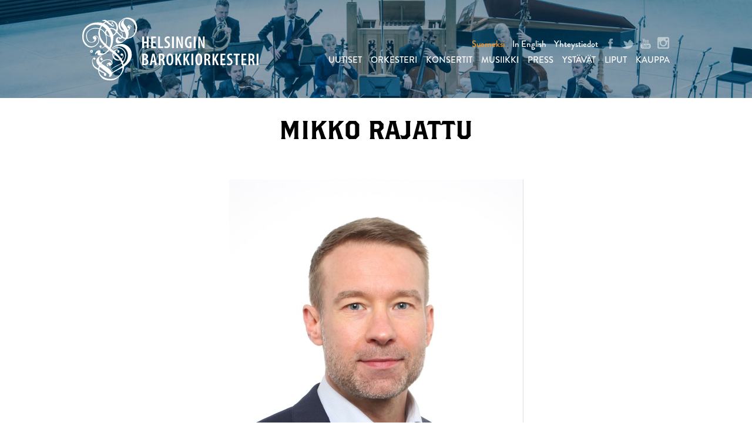

--- FILE ---
content_type: text/html; charset=UTF-8
request_url: https://www.hebo.fi/fi/yhteystiedot/mikko-rajattu/
body_size: 25612
content:
<!DOCTYPE html>
<!--[if IE 6]><html id="ie6" lang="fi" class="no-js"><![endif]-->
<!--[if IE 7]><html id="ie7" lang="fi" class="no-js"><![endif]-->
<!--[if IE 8]><html id="ie8" lang="fi" class="no-js"><![endif]-->
<!--[if !(IE 6) | !(IE 7) | !(IE 8)  ]><!-->
<html lang="fi" class="no-js">
<!--<![endif]-->

<head>
    <meta charset="utf-8" />
    <script src="//use.typekit.net/lme6yjz.js"></script>
    <script>
        try {
            Typekit.load();
        } catch (e) {}
    </script>

    <link rel="shortcut icon" href="https://www.hebo.fi/fi/wp-content/themes/hebo/images/favicon.ico?v4" />
    <title>Mikko rajattu &#8211; Helsingin Barokkiorkesteri</title>
    <meta name="viewport" content="initial-scale=1,user-scalable=no,maximum-scale=1,width=device-width" />
    <!--[if lt IE 9]>
    	<script src="https://www.hebo.fi/fi/wp-content/themes/hebo/js/html5.js" type="text/javascript"></script>
      	<script type="text/javascript" src="https://www.hebo.fi/fi/wp-content/themes/hebo/js/selectivizr-min.js"></script>
    <![endif]-->
    <meta name='robots' content='index, follow, max-image-preview:large, max-snippet:-1, max-video-preview:-1' />
	<style>img:is([sizes="auto" i], [sizes^="auto," i]) { contain-intrinsic-size: 3000px 1500px }</style>
	
	<!-- This site is optimized with the Yoast SEO plugin v25.3.1 - https://yoast.com/wordpress/plugins/seo/ -->
	<link rel="canonical" href="https://www.hebo.fi/fi/yhteystiedot/mikko-rajattu/" />
	<meta property="og:locale" content="fi_FI" />
	<meta property="og:type" content="article" />
	<meta property="og:title" content="Mikko rajattu &#8211; Helsingin Barokkiorkesteri" />
	<meta property="og:description" content="Mikko Missi" />
	<meta property="og:url" content="https://www.hebo.fi/fi/yhteystiedot/mikko-rajattu/" />
	<meta property="og:site_name" content="Helsingin Barokkiorkesteri" />
	<meta property="article:publisher" content="https://www.facebook.com/HelsinkiBaroque/" />
	<meta property="article:modified_time" content="2021-06-01T07:36:15+00:00" />
	<meta property="og:image" content="https://www.hebo.fi/fi/yhteystiedot/mikko-rajattu" />
	<meta property="og:image:width" content="501" />
	<meta property="og:image:height" content="535" />
	<meta property="og:image:type" content="image/jpeg" />
	<meta name="twitter:card" content="summary_large_image" />
	<meta name="twitter:site" content="@HelsinkiBaroque" />
	<script type="application/ld+json" class="yoast-schema-graph">{"@context":"https://schema.org","@graph":[{"@type":"WebPage","@id":"https://www.hebo.fi/fi/yhteystiedot/mikko-rajattu/","url":"https://www.hebo.fi/fi/yhteystiedot/mikko-rajattu/","name":"Mikko rajattu &#8211; Helsingin Barokkiorkesteri","isPartOf":{"@id":"https://www.hebo.fi/fi/#website"},"primaryImageOfPage":{"@id":"https://www.hebo.fi/fi/yhteystiedot/mikko-rajattu/#primaryimage"},"image":{"@id":"https://www.hebo.fi/fi/yhteystiedot/mikko-rajattu/#primaryimage"},"thumbnailUrl":"https://www.hebo.fi/fi/wp-content/uploads/sites/2/2021/06/Mikko-rajattu.jpeg","datePublished":"2021-06-01T07:36:06+00:00","dateModified":"2021-06-01T07:36:15+00:00","breadcrumb":{"@id":"https://www.hebo.fi/fi/yhteystiedot/mikko-rajattu/#breadcrumb"},"inLanguage":"fi","potentialAction":[{"@type":"ReadAction","target":["https://www.hebo.fi/fi/yhteystiedot/mikko-rajattu/"]}]},{"@type":"ImageObject","inLanguage":"fi","@id":"https://www.hebo.fi/fi/yhteystiedot/mikko-rajattu/#primaryimage","url":"https://www.hebo.fi/fi/wp-content/uploads/sites/2/2021/06/Mikko-rajattu.jpeg","contentUrl":"https://www.hebo.fi/fi/wp-content/uploads/sites/2/2021/06/Mikko-rajattu.jpeg","width":501,"height":535,"caption":"Mikko Missi"},{"@type":"BreadcrumbList","@id":"https://www.hebo.fi/fi/yhteystiedot/mikko-rajattu/#breadcrumb","itemListElement":[{"@type":"ListItem","position":1,"name":"Etusivu","item":"https://www.hebo.fi/fi/"},{"@type":"ListItem","position":2,"name":"Yhteystiedot","item":"https://www.hebo.fi/fi/yhteystiedot/"},{"@type":"ListItem","position":3,"name":"Mikko rajattu"}]},{"@type":"WebSite","@id":"https://www.hebo.fi/fi/#website","url":"https://www.hebo.fi/fi/","name":"Helsingin Barokkiorkesteri","description":"","potentialAction":[{"@type":"SearchAction","target":{"@type":"EntryPoint","urlTemplate":"https://www.hebo.fi/fi/?s={search_term_string}"},"query-input":{"@type":"PropertyValueSpecification","valueRequired":true,"valueName":"search_term_string"}}],"inLanguage":"fi"}]}</script>
	<!-- / Yoast SEO plugin. -->


<link rel='dns-prefetch' href='//fonts.googleapis.com' />
<script type="text/javascript">
/* <![CDATA[ */
window._wpemojiSettings = {"baseUrl":"https:\/\/s.w.org\/images\/core\/emoji\/16.0.1\/72x72\/","ext":".png","svgUrl":"https:\/\/s.w.org\/images\/core\/emoji\/16.0.1\/svg\/","svgExt":".svg","source":{"concatemoji":"https:\/\/www.hebo.fi\/fi\/wp-includes\/js\/wp-emoji-release.min.js?ver=6.8.3"}};
/*! This file is auto-generated */
!function(s,n){var o,i,e;function c(e){try{var t={supportTests:e,timestamp:(new Date).valueOf()};sessionStorage.setItem(o,JSON.stringify(t))}catch(e){}}function p(e,t,n){e.clearRect(0,0,e.canvas.width,e.canvas.height),e.fillText(t,0,0);var t=new Uint32Array(e.getImageData(0,0,e.canvas.width,e.canvas.height).data),a=(e.clearRect(0,0,e.canvas.width,e.canvas.height),e.fillText(n,0,0),new Uint32Array(e.getImageData(0,0,e.canvas.width,e.canvas.height).data));return t.every(function(e,t){return e===a[t]})}function u(e,t){e.clearRect(0,0,e.canvas.width,e.canvas.height),e.fillText(t,0,0);for(var n=e.getImageData(16,16,1,1),a=0;a<n.data.length;a++)if(0!==n.data[a])return!1;return!0}function f(e,t,n,a){switch(t){case"flag":return n(e,"\ud83c\udff3\ufe0f\u200d\u26a7\ufe0f","\ud83c\udff3\ufe0f\u200b\u26a7\ufe0f")?!1:!n(e,"\ud83c\udde8\ud83c\uddf6","\ud83c\udde8\u200b\ud83c\uddf6")&&!n(e,"\ud83c\udff4\udb40\udc67\udb40\udc62\udb40\udc65\udb40\udc6e\udb40\udc67\udb40\udc7f","\ud83c\udff4\u200b\udb40\udc67\u200b\udb40\udc62\u200b\udb40\udc65\u200b\udb40\udc6e\u200b\udb40\udc67\u200b\udb40\udc7f");case"emoji":return!a(e,"\ud83e\udedf")}return!1}function g(e,t,n,a){var r="undefined"!=typeof WorkerGlobalScope&&self instanceof WorkerGlobalScope?new OffscreenCanvas(300,150):s.createElement("canvas"),o=r.getContext("2d",{willReadFrequently:!0}),i=(o.textBaseline="top",o.font="600 32px Arial",{});return e.forEach(function(e){i[e]=t(o,e,n,a)}),i}function t(e){var t=s.createElement("script");t.src=e,t.defer=!0,s.head.appendChild(t)}"undefined"!=typeof Promise&&(o="wpEmojiSettingsSupports",i=["flag","emoji"],n.supports={everything:!0,everythingExceptFlag:!0},e=new Promise(function(e){s.addEventListener("DOMContentLoaded",e,{once:!0})}),new Promise(function(t){var n=function(){try{var e=JSON.parse(sessionStorage.getItem(o));if("object"==typeof e&&"number"==typeof e.timestamp&&(new Date).valueOf()<e.timestamp+604800&&"object"==typeof e.supportTests)return e.supportTests}catch(e){}return null}();if(!n){if("undefined"!=typeof Worker&&"undefined"!=typeof OffscreenCanvas&&"undefined"!=typeof URL&&URL.createObjectURL&&"undefined"!=typeof Blob)try{var e="postMessage("+g.toString()+"("+[JSON.stringify(i),f.toString(),p.toString(),u.toString()].join(",")+"));",a=new Blob([e],{type:"text/javascript"}),r=new Worker(URL.createObjectURL(a),{name:"wpTestEmojiSupports"});return void(r.onmessage=function(e){c(n=e.data),r.terminate(),t(n)})}catch(e){}c(n=g(i,f,p,u))}t(n)}).then(function(e){for(var t in e)n.supports[t]=e[t],n.supports.everything=n.supports.everything&&n.supports[t],"flag"!==t&&(n.supports.everythingExceptFlag=n.supports.everythingExceptFlag&&n.supports[t]);n.supports.everythingExceptFlag=n.supports.everythingExceptFlag&&!n.supports.flag,n.DOMReady=!1,n.readyCallback=function(){n.DOMReady=!0}}).then(function(){return e}).then(function(){var e;n.supports.everything||(n.readyCallback(),(e=n.source||{}).concatemoji?t(e.concatemoji):e.wpemoji&&e.twemoji&&(t(e.twemoji),t(e.wpemoji)))}))}((window,document),window._wpemojiSettings);
/* ]]> */
</script>
<style id='wp-emoji-styles-inline-css' type='text/css'>

	img.wp-smiley, img.emoji {
		display: inline !important;
		border: none !important;
		box-shadow: none !important;
		height: 1em !important;
		width: 1em !important;
		margin: 0 0.07em !important;
		vertical-align: -0.1em !important;
		background: none !important;
		padding: 0 !important;
	}
</style>
<link rel='stylesheet' id='wp-block-library-css' href='https://www.hebo.fi/fi/wp-includes/css/dist/block-library/style.min.css?ver=6.8.3' type='text/css' media='all' />
<style id='classic-theme-styles-inline-css' type='text/css'>
/*! This file is auto-generated */
.wp-block-button__link{color:#fff;background-color:#32373c;border-radius:9999px;box-shadow:none;text-decoration:none;padding:calc(.667em + 2px) calc(1.333em + 2px);font-size:1.125em}.wp-block-file__button{background:#32373c;color:#fff;text-decoration:none}
</style>
<style id='global-styles-inline-css' type='text/css'>
:root{--wp--preset--aspect-ratio--square: 1;--wp--preset--aspect-ratio--4-3: 4/3;--wp--preset--aspect-ratio--3-4: 3/4;--wp--preset--aspect-ratio--3-2: 3/2;--wp--preset--aspect-ratio--2-3: 2/3;--wp--preset--aspect-ratio--16-9: 16/9;--wp--preset--aspect-ratio--9-16: 9/16;--wp--preset--color--black: #000000;--wp--preset--color--cyan-bluish-gray: #abb8c3;--wp--preset--color--white: #ffffff;--wp--preset--color--pale-pink: #f78da7;--wp--preset--color--vivid-red: #cf2e2e;--wp--preset--color--luminous-vivid-orange: #ff6900;--wp--preset--color--luminous-vivid-amber: #fcb900;--wp--preset--color--light-green-cyan: #7bdcb5;--wp--preset--color--vivid-green-cyan: #00d084;--wp--preset--color--pale-cyan-blue: #8ed1fc;--wp--preset--color--vivid-cyan-blue: #0693e3;--wp--preset--color--vivid-purple: #9b51e0;--wp--preset--gradient--vivid-cyan-blue-to-vivid-purple: linear-gradient(135deg,rgba(6,147,227,1) 0%,rgb(155,81,224) 100%);--wp--preset--gradient--light-green-cyan-to-vivid-green-cyan: linear-gradient(135deg,rgb(122,220,180) 0%,rgb(0,208,130) 100%);--wp--preset--gradient--luminous-vivid-amber-to-luminous-vivid-orange: linear-gradient(135deg,rgba(252,185,0,1) 0%,rgba(255,105,0,1) 100%);--wp--preset--gradient--luminous-vivid-orange-to-vivid-red: linear-gradient(135deg,rgba(255,105,0,1) 0%,rgb(207,46,46) 100%);--wp--preset--gradient--very-light-gray-to-cyan-bluish-gray: linear-gradient(135deg,rgb(238,238,238) 0%,rgb(169,184,195) 100%);--wp--preset--gradient--cool-to-warm-spectrum: linear-gradient(135deg,rgb(74,234,220) 0%,rgb(151,120,209) 20%,rgb(207,42,186) 40%,rgb(238,44,130) 60%,rgb(251,105,98) 80%,rgb(254,248,76) 100%);--wp--preset--gradient--blush-light-purple: linear-gradient(135deg,rgb(255,206,236) 0%,rgb(152,150,240) 100%);--wp--preset--gradient--blush-bordeaux: linear-gradient(135deg,rgb(254,205,165) 0%,rgb(254,45,45) 50%,rgb(107,0,62) 100%);--wp--preset--gradient--luminous-dusk: linear-gradient(135deg,rgb(255,203,112) 0%,rgb(199,81,192) 50%,rgb(65,88,208) 100%);--wp--preset--gradient--pale-ocean: linear-gradient(135deg,rgb(255,245,203) 0%,rgb(182,227,212) 50%,rgb(51,167,181) 100%);--wp--preset--gradient--electric-grass: linear-gradient(135deg,rgb(202,248,128) 0%,rgb(113,206,126) 100%);--wp--preset--gradient--midnight: linear-gradient(135deg,rgb(2,3,129) 0%,rgb(40,116,252) 100%);--wp--preset--font-size--small: 13px;--wp--preset--font-size--medium: 20px;--wp--preset--font-size--large: 36px;--wp--preset--font-size--x-large: 42px;--wp--preset--spacing--20: 0.44rem;--wp--preset--spacing--30: 0.67rem;--wp--preset--spacing--40: 1rem;--wp--preset--spacing--50: 1.5rem;--wp--preset--spacing--60: 2.25rem;--wp--preset--spacing--70: 3.38rem;--wp--preset--spacing--80: 5.06rem;--wp--preset--shadow--natural: 6px 6px 9px rgba(0, 0, 0, 0.2);--wp--preset--shadow--deep: 12px 12px 50px rgba(0, 0, 0, 0.4);--wp--preset--shadow--sharp: 6px 6px 0px rgba(0, 0, 0, 0.2);--wp--preset--shadow--outlined: 6px 6px 0px -3px rgba(255, 255, 255, 1), 6px 6px rgba(0, 0, 0, 1);--wp--preset--shadow--crisp: 6px 6px 0px rgba(0, 0, 0, 1);}:where(.is-layout-flex){gap: 0.5em;}:where(.is-layout-grid){gap: 0.5em;}body .is-layout-flex{display: flex;}.is-layout-flex{flex-wrap: wrap;align-items: center;}.is-layout-flex > :is(*, div){margin: 0;}body .is-layout-grid{display: grid;}.is-layout-grid > :is(*, div){margin: 0;}:where(.wp-block-columns.is-layout-flex){gap: 2em;}:where(.wp-block-columns.is-layout-grid){gap: 2em;}:where(.wp-block-post-template.is-layout-flex){gap: 1.25em;}:where(.wp-block-post-template.is-layout-grid){gap: 1.25em;}.has-black-color{color: var(--wp--preset--color--black) !important;}.has-cyan-bluish-gray-color{color: var(--wp--preset--color--cyan-bluish-gray) !important;}.has-white-color{color: var(--wp--preset--color--white) !important;}.has-pale-pink-color{color: var(--wp--preset--color--pale-pink) !important;}.has-vivid-red-color{color: var(--wp--preset--color--vivid-red) !important;}.has-luminous-vivid-orange-color{color: var(--wp--preset--color--luminous-vivid-orange) !important;}.has-luminous-vivid-amber-color{color: var(--wp--preset--color--luminous-vivid-amber) !important;}.has-light-green-cyan-color{color: var(--wp--preset--color--light-green-cyan) !important;}.has-vivid-green-cyan-color{color: var(--wp--preset--color--vivid-green-cyan) !important;}.has-pale-cyan-blue-color{color: var(--wp--preset--color--pale-cyan-blue) !important;}.has-vivid-cyan-blue-color{color: var(--wp--preset--color--vivid-cyan-blue) !important;}.has-vivid-purple-color{color: var(--wp--preset--color--vivid-purple) !important;}.has-black-background-color{background-color: var(--wp--preset--color--black) !important;}.has-cyan-bluish-gray-background-color{background-color: var(--wp--preset--color--cyan-bluish-gray) !important;}.has-white-background-color{background-color: var(--wp--preset--color--white) !important;}.has-pale-pink-background-color{background-color: var(--wp--preset--color--pale-pink) !important;}.has-vivid-red-background-color{background-color: var(--wp--preset--color--vivid-red) !important;}.has-luminous-vivid-orange-background-color{background-color: var(--wp--preset--color--luminous-vivid-orange) !important;}.has-luminous-vivid-amber-background-color{background-color: var(--wp--preset--color--luminous-vivid-amber) !important;}.has-light-green-cyan-background-color{background-color: var(--wp--preset--color--light-green-cyan) !important;}.has-vivid-green-cyan-background-color{background-color: var(--wp--preset--color--vivid-green-cyan) !important;}.has-pale-cyan-blue-background-color{background-color: var(--wp--preset--color--pale-cyan-blue) !important;}.has-vivid-cyan-blue-background-color{background-color: var(--wp--preset--color--vivid-cyan-blue) !important;}.has-vivid-purple-background-color{background-color: var(--wp--preset--color--vivid-purple) !important;}.has-black-border-color{border-color: var(--wp--preset--color--black) !important;}.has-cyan-bluish-gray-border-color{border-color: var(--wp--preset--color--cyan-bluish-gray) !important;}.has-white-border-color{border-color: var(--wp--preset--color--white) !important;}.has-pale-pink-border-color{border-color: var(--wp--preset--color--pale-pink) !important;}.has-vivid-red-border-color{border-color: var(--wp--preset--color--vivid-red) !important;}.has-luminous-vivid-orange-border-color{border-color: var(--wp--preset--color--luminous-vivid-orange) !important;}.has-luminous-vivid-amber-border-color{border-color: var(--wp--preset--color--luminous-vivid-amber) !important;}.has-light-green-cyan-border-color{border-color: var(--wp--preset--color--light-green-cyan) !important;}.has-vivid-green-cyan-border-color{border-color: var(--wp--preset--color--vivid-green-cyan) !important;}.has-pale-cyan-blue-border-color{border-color: var(--wp--preset--color--pale-cyan-blue) !important;}.has-vivid-cyan-blue-border-color{border-color: var(--wp--preset--color--vivid-cyan-blue) !important;}.has-vivid-purple-border-color{border-color: var(--wp--preset--color--vivid-purple) !important;}.has-vivid-cyan-blue-to-vivid-purple-gradient-background{background: var(--wp--preset--gradient--vivid-cyan-blue-to-vivid-purple) !important;}.has-light-green-cyan-to-vivid-green-cyan-gradient-background{background: var(--wp--preset--gradient--light-green-cyan-to-vivid-green-cyan) !important;}.has-luminous-vivid-amber-to-luminous-vivid-orange-gradient-background{background: var(--wp--preset--gradient--luminous-vivid-amber-to-luminous-vivid-orange) !important;}.has-luminous-vivid-orange-to-vivid-red-gradient-background{background: var(--wp--preset--gradient--luminous-vivid-orange-to-vivid-red) !important;}.has-very-light-gray-to-cyan-bluish-gray-gradient-background{background: var(--wp--preset--gradient--very-light-gray-to-cyan-bluish-gray) !important;}.has-cool-to-warm-spectrum-gradient-background{background: var(--wp--preset--gradient--cool-to-warm-spectrum) !important;}.has-blush-light-purple-gradient-background{background: var(--wp--preset--gradient--blush-light-purple) !important;}.has-blush-bordeaux-gradient-background{background: var(--wp--preset--gradient--blush-bordeaux) !important;}.has-luminous-dusk-gradient-background{background: var(--wp--preset--gradient--luminous-dusk) !important;}.has-pale-ocean-gradient-background{background: var(--wp--preset--gradient--pale-ocean) !important;}.has-electric-grass-gradient-background{background: var(--wp--preset--gradient--electric-grass) !important;}.has-midnight-gradient-background{background: var(--wp--preset--gradient--midnight) !important;}.has-small-font-size{font-size: var(--wp--preset--font-size--small) !important;}.has-medium-font-size{font-size: var(--wp--preset--font-size--medium) !important;}.has-large-font-size{font-size: var(--wp--preset--font-size--large) !important;}.has-x-large-font-size{font-size: var(--wp--preset--font-size--x-large) !important;}
:where(.wp-block-post-template.is-layout-flex){gap: 1.25em;}:where(.wp-block-post-template.is-layout-grid){gap: 1.25em;}
:where(.wp-block-columns.is-layout-flex){gap: 2em;}:where(.wp-block-columns.is-layout-grid){gap: 2em;}
:root :where(.wp-block-pullquote){font-size: 1.5em;line-height: 1.6;}
</style>
<link rel='stylesheet' id='gfont1-css' href='https://fonts.googleapis.com/css?family=Open+Sans+Condensed%3A400%2C700&#038;ver=6.8.3' type='text/css' media='all' />
<link rel='stylesheet' id='style-css' href='https://www.hebo.fi/fi/wp-content/themes/hebo/style.css?ver=1665432699' type='text/css' media='all' />
<link rel='stylesheet' id='print-css' href='https://www.hebo.fi/fi/wp-content/themes/hebo/css/print.css?ver=0.2' type='text/css' media='print' />
<script type="text/javascript" src="https://www.hebo.fi/fi/wp-includes/js/swfobject.js?ver=2.2-20120417" id="swfobject-js"></script>
<script type="text/javascript" src="https://www.hebo.fi/fi/wp-includes/js/jquery/jquery.min.js?ver=3.7.1" id="jquery-core-js"></script>
<script type="text/javascript" src="https://www.hebo.fi/fi/wp-includes/js/jquery/jquery-migrate.min.js?ver=3.4.1" id="jquery-migrate-js"></script>
<link rel="https://api.w.org/" href="https://www.hebo.fi/fi/wp-json/" /><link rel="alternate" title="JSON" type="application/json" href="https://www.hebo.fi/fi/wp-json/wp/v2/media/6499" /><link rel="EditURI" type="application/rsd+xml" title="RSD" href="https://www.hebo.fi/fi/xmlrpc.php?rsd" />
<meta name="generator" content="WordPress 6.8.3" />
<link rel='shortlink' href='https://www.hebo.fi/fi/?p=6499' />
<link rel="alternate" title="oEmbed (JSON)" type="application/json+oembed" href="https://www.hebo.fi/fi/wp-json/oembed/1.0/embed?url=https%3A%2F%2Fwww.hebo.fi%2Ffi%2Fyhteystiedot%2Fmikko-rajattu%2F" />
<link rel="alternate" title="oEmbed (XML)" type="text/xml+oembed" href="https://www.hebo.fi/fi/wp-json/oembed/1.0/embed?url=https%3A%2F%2Fwww.hebo.fi%2Ffi%2Fyhteystiedot%2Fmikko-rajattu%2F&#038;format=xml" />
    <script>
        (function(i, s, o, g, r, a, m) {
            i['GoogleAnalyticsObject'] = r;
            i[r] = i[r] || function() {
                (i[r].q = i[r].q || []).push(arguments)
            }, i[r].l = 1 * new Date();
            a = s.createElement(o),
                m = s.getElementsByTagName(o)[0];
            a.async = 1;
            a.src = g;
            m.parentNode.insertBefore(a, m)
        })(window, document, 'script', 'https://www.google-analytics.com/analytics.js', 'ga');

        ga('create', 'UA-96376830-1', 'auto');
        ga('send', 'pageview');
    </script>

</head>

<body class="attachment wp-singular attachment-template-default attachmentid-6499 attachment-jpeg wp-theme-hebo">


    <div id="page">
        <div id="top"></div>

        <header id="header" >
            <div class="page-wrapper">
                <div class="header-container">
                    <h1 class="header">
                        <a href="https://www.hebo.fi/fi">
                                                            <div id="logo">
                                    <svg xmlns="http://www.w3.org/2000/svg" viewBox="0 0 478.21 170.91"><path d="M72.02 129.49c.35.7.7 1.05 1.04 1.05 1.16.23 1.68.35 1.57.35 1.51 0 3.07-.7 4.7-2.1.08-.08.16-.17.24-.26.84-.91 1.62-2.1 2.36-3.59.12-.12.17-.64.17-1.57 0-1.68-.48-3.22-1.45-4.62-.51-.74-1.16-1.44-1.94-2.11-2.26-1.92-4.61-2.88-7.04-2.88s-4.41.12-6.26.35c-1.86.23-3.65.67-5.39 1.31-1.74.64-3.42 1.54-5.04 2.71-.28.2-.56.41-.84.62-1.36 1.05-2.76 2.3-4.21 3.74-1.37-1.14-2.46-2.38-3.27-3.74h-8.54c.1 2.2.91 4.56 2.43 7.06.58.82 1.25 1.72 2 2.71h15.09c-3.47-2.35-5.34-3.66-5.61-3.94.93-1.98 2.15-3.5 3.65-4.54.23-.23.61-.5 1.13-.79.27-.15.57-.32.91-.51.33-.19.69-.39 1.09-.62 3.71-1.98 7.19-2.97 10.44-2.97 3.68 0 6.46 1.2 8.35 3.6.31.4.6.83.87 1.3.93 1.63 1.39 2.8 1.39 3.5 0 1.63-.23 2.45-.7 2.45-.23 0-.43-.18-.61-.52s-.38-.7-.61-1.05c-.35-1.75-1.45-2.62-3.31-2.62-.58 0-1.33.15-2.26.44-.93.29-1.83.7-2.7 1.22-.87.52-1.62 1.19-2.26 2.01-.64.82-.96 1.75-.96 2.8v.27c.05 1.5.51 2.7 1.39 3.58.93.58 1.62.47 2.09-.35.46-.58.43-1.14-.09-1.66s-1.13-.84-1.83-.96c0-.22 0-.42.03-.61h-1 1c.13-1.46.76-2.19 1.89-2.19.38.19.91.92 1.59 2.19.16.29.32.61.5.96Z"/><path d="M40.36 111.14c-1.51 1.86-2.26 4.25-2.26 7.17 0 .15 0 .3.01.45h8.54c-.35-.59-.65-1.21-.9-1.85-.35-1.05-.52-2.16-.52-3.32 0-1.88.39-3.41 1.18-4.61.63-.95 1.51-1.69 2.64-2.21.12-.12 1.33-.46 3.65-1.05v-.7c-.58-.35-1.22-.52-1.91-.52s-1.57.2-2.61.61c-1.04.41-1.85.84-2.43 1.31-1.16.82-2.2 1.6-3.13 2.36-.08.07-.16.13-.23.2-.82.7-1.5 1.42-2.03 2.16ZM104.02 100.14c0 1.63.46 2.74 1.39 3.32.93.35 1.91.29 2.96-.18l1.22-.7c.46.47.7 1.11.7 1.92 0 .12-.17 1.05-.52 2.8-.28.62-.58 1.18-.9 1.68h1.69c.75-1.35 1.12-2.96 1.12-4.83 0-1.51-.29-2.85-.87-4.02-.17-.35-.35-.66-.55-.93-.59-.83-1.27-1.34-2.06-1.51-1.04-.35-2-.29-2.87.18-.59.31-.97.76-1.17 1.34h1.52-1.52c-.09.28-.14.59-.14.93Z"/><path d="M53.92 108h-1.39c-.59.31-1.11.64-1.56.98-1.04.78-1.67 1.62-1.92 2.52-.23 1.4-.12 2.33.35 2.8.12.12.52.23 1.22.35.7.12 1.1.23 1.22.35s-.12.64-.7 1.57c.81.23 1.74.09 2.78-.44 1.04-.52 1.57-1.19 1.57-2.01 0-2.21-1.1-3.38-3.3-3.49 0-.12.29-.47.87-1.05.2-.21.37-.4.5-.59h-.75.75c.24-.35.36-.68.36-.98ZM83.05 86.17c.02.28.11.57.28.86.27-.3.54-.59.83-.87h-1.11ZM28.35 93.67c.23-.7.35-1.22.35-1.57 0-1.16-.2-2.07-.61-2.71-.41-.64-.84-1.02-1.3-1.14-1.62-.47-3.04-.12-4.26 1.05-1.22 1.17-1.54 2.51-.96 4.02.46 1.52 1.51 2.27 3.13 2.27 1.74 0 2.96-.64 3.65-1.92Zm-2.78-1.05c-.58.35-1.04.35-1.39 0-.93-.47-.99-1.11-.17-1.92.35-.35.78-.41 1.3-.17.52.23.84.52.96.87.12.46-.12.87-.7 1.22ZM37.2 76.39l.02-.02c4.05-3.07 6.66-6.33 7.82-9.76.47-1.38.7-2.79.7-4.22 0-.75-.06-1.51-.18-2.3-.09-.56-.2-1.14-.34-1.72-.64-2.02-1.26-3.62-1.85-4.8h-1.24 1.24c-.26-.52-.51-.96-.76-1.31-1.28-1.63-2.96-2.62-5.04-2.97-1.16-.12-2.32-.03-3.48.26-1.16.29-2.17.7-3.04 1.22-.87.52-1.54 1.19-2 2.01-.15.26-.25.52-.32.79-.14.58-.09 1.19.14 1.83.35 1.05.87 1.95 1.57 2.71.7.76 1.57 1.14 2.61 1.14.07.2.12.49.14.85h4.45c.04-.11.07-.21.1-.32.23-.7.43-1.34.61-1.92.18-.58.26-1.28.26-2.1 0-.93-.21-1.66-.62-2.18-.05-.06-.1-.12-.16-.18-.52-.52-1.01-.9-1.48-1.14l-2.61-.52c.81-.47 1.91-.7 3.31-.7 1.28 0 2.15.23 2.61.7a10.2 10.2 0 0 1 1.76 1.84c.99 1.31 1.68 2.85 2.06 4.63.12.7.2 1.31.26 1.83v.06h.17-.17c.05.49.08.85.08 1.08 0 1.86-.36 3.67-1.09 5.44h.35-.35c-.09.23-.19.45-.3.67-.93 1.98-2.2 3.76-3.83 5.33-1.54 1.5-3.3 2.75-5.26 3.77-.1.05-.2.11-.31.16a16.45 16.45 0 0 1-6.61 1.75c-3.22.35-6.35-.29-9.37-1.91h-6.42c4.11 3.13 8.5 4.7 13.19 4.7s9.32-1.57 13.37-4.7Z"/><path d="M17.07 76.38c-1-.54-2-1.18-2.98-1.94-2.33-1.97-4.48-4.58-6.44-7.84-.47-.79-.94-1.61-1.39-2.47-.61-1.32-1.11-2.67-1.5-4.05H.85c.49 2.32 1.2 4.5 2.13 6.52h.71-.71c1.34 2.93 3.13 5.54 5.37 7.84.75.7 1.52 1.35 2.29 1.94h6.42ZM92.89 67.98c1.85 1.75 3.94 2.62 6.26 2.62 2.09 0 4.35-.58 6.78-1.75.58-.23 1.22-.5 1.91-.79.7-.29 1.45-.67 2.26-1.14l.36-.33H91.63c.33.53.75.99 1.25 1.37ZM114.11 63.61c1.39-1.05 2.73-2.16 4-3.32.04-.07.07-.14.11-.2h-3.02c-.05.07-.09.14-.14.2-.41.58-.72 1.11-.96 1.57-2.2 2.56-5.1 3.84-8.7 3.84-4.29-.7-7.31-2.33-9.05-4.89a3.56 3.56 0 0 1-.19-.73h-5.3c-.17.95-.25 1.78-.25 2.47 0 1.63.34 2.98 1.01 4.04h18.83a55.06 55.06 0 0 1 3.64-2.99Z"/><path d="M148.9 28.14c0-1.23-.08-2.53-.23-3.9l-.12-.99c-.23-1.75-.58-3.26-1.04-4.54-1.51-5.48-3.71-9.5-6.61-12.06-2.44-2.21-6.2-4.08-11.31-5.59-2.44-.7-4.76-1.05-6.96-1.05-4.52 0-8.93 1.46-13.22 4.37-3.59 2.45-6.38 5.04-8.35 7.78-1.97 2.74-2.96 5.85-2.96 9.35a22.498 22.498 0 0 0 .19 2.74h5.09c-.28-1.47-.47-3.08-.59-4.84 0-5.24 1.6-9.2 4.78-11.88 3.19-2.68 7.22-4.02 12.09-4.02 3.01 0 5.91.52 8.7 1.57 7.42 2.91 12.41 8.39 14.96 16.43.32.82.57 1.73.76 2.74.3 1.59.45 3.41.45 5.48 0 1.48-.1 2.91-.3 4.3-.5 3.53-1.64 6.79-3.41 9.78-.51.86-1.07 1.7-1.69 2.52-2.45 3.26-5.53 5.68-9.23 7.26h2.11-2.1c-1.72.73-3.57 1.28-5.56 1.65l-.7-.18-.35-.52.35-.96.87-2.36c.83-3.04 1.29-5.51 1.38-7.41 0-.22.01-.42.01-.63 0-2.91-.41-5.36-1.22-7.34.8-.64 1.48-1.24 2.06-1.81.68-.67 1.21-1.29 1.59-1.86 1.28-1.63 1.97-3.26 2.09-4.89.23-1.16-.06-2.16-.87-2.97l-.06-.06c-.81-.78-2.07-1.16-3.77-1.16v-.87c.58-.58 1.57-.76 2.96-.52 1.04.12 1.8.52 2.26 1.22.24.36.5.8.8 1.34.29.52.6 1.12.94 1.81l1.22-.52a7.2 7.2 0 0 0-.45-1.28c-.61-1.31-1.61-2.46-3.03-3.44-1.51-.58-2.38-.87-2.61-.87-1.04 0-1.8.23-2.26.7-1.28.93-2.12 1.69-2.52 2.27-.28.39-.48.84-.62 1.34-.07.24-.12.49-.16.76 0 .93.06 1.46.17 1.57 1.04 1.63 2.32 2.62 3.83 2.97l1.04-.18c-.46.7-.75 1.28-.87 1.75-.81 1.4-1.39 2.16-1.74 2.27l-.87.17c-.46-1.16-1.16-2.62-2.09-4.37-.58-.93-1.07-1.75-1.48-2.45-.41-.7-.73-1.22-.96-1.57-.12-.24-.31-.55-.57-.93-.24-.36-.55-.77-.91-1.25-.75-.99-1.77-2.3-3.04-3.93-1.74-2.1-2.61-4.19-2.61-6.29 0-1.98.17-3.41.52-4.28.35-.87 1.57-1.83 3.65-2.88l-.17-.35c-.7-.23-1.39-.2-2.09.09-.7.29-1.51.67-2.43 1.14-4.52 2.8-6.78 6.87-6.78 12.23 0 1.98.4 3.55 1.22 4.72l.57.82 3.6 5.13c.81.93 1.42 1.81 1.83 2.62.27.55.58 1.22.93 2.03.17.4.35.83.55 1.29l-4.18-1.05-.36-.24c-2.13-1.48-3.63-3.35-4.51-5.61-.48-1.23-.86-2.62-1.15-4.17h-5.09c.04.32.1.63.16.93.75 3.45 2.29 6.4 4.63 8.85.19.2.39.4.59.59.93.82 1.62 1.43 2.09 1.83.46.41.75.67.87.79 1.16.82 2.44 1.22 3.83 1.22h4.52c1.02 1.79 1.81 3.57 2.39 5.34.73 2.26 1.09 4.49 1.09 6.71 0 1.12-.09 2.14-.28 3.06-.07.33-.15.65-.24.96l-.52.52c-1.39 0-2.75-.35-4.09-1.05-.26-.14-.52-.28-.78-.43-1.02-.6-1.95-1.27-2.79-2.02 0-1.05.03-2.07.09-3.06.06-.99.09-2.01.09-3.06-.2-.59-.42-1.13-.64-1.65-.8-1.81-1.75-3.13-2.84-3.95-1.85-.47-3.01-.58-3.48-.35l-.17.7c.12.12.35.18.7.18.46 0 .75.06.87.17 1.04 0 1.97.58 2.78 1.75.16.4.38.9.65 1.5h.43-.43c.12.27.25.55.4.86.46.99.7 1.95.7 2.88s-.29 1.86-.87 2.8c-1.39-1.05-2.61-2.01-3.65-2.88s-1.91-1.6-2.61-2.18c-.55-.5-1.06-.99-1.53-1.47-3.15-3.17-4.73-5.76-4.73-7.79l1.07-1.99.15-.28.35-4.54c0-1.73-.14-3.38-.41-4.95-.81-4.66-2.82-8.6-6.03-11.83-3.13-3.14-7.54-4.72-13.22-4.72-3.48 0-6.67.52-9.57 1.57-.23-.12-1.01-.64-2.35-1.57-1.33-.93-2.46-1.51-3.39-1.75-1.74.23-3.51.44-5.31.61-1.8.18-3.04.55-3.74 1.14 1.04.23 2.09.5 3.13.79 1.04.29 2.15.55 3.31.79 1.51.47 2.61.99 3.3 1.57-.46.35-.9.7-1.3 1.05-.41.35-.84.64-1.3.87-1.86 1.4-3.36 2.27-4.52 2.62-1.39-.82-3.25-1.37-5.57-1.66-2.32-.29-5.22-.44-8.7-.44-10.55 0-19.54 2.68-26.96 8.04-1.29.93-2.49 1.9-3.61 2.91-3.18 2.9-5.65 6.16-7.4 9.78-1.45 3.01-2.41 6.27-2.87 9.78l-.03.25c-.35 2.68-.52 5.18-.52 7.52 0 .68.01 1.35.04 2.02.1 2.29.36 4.46.8 6.52h3.92c-.59-2.11-.9-4.29-.94-6.52v-.44c0-1.05.03-2.18.09-3.41.06-1.22.15-2.48.26-3.76.12-.74.25-1.46.4-2.17.77-3.64 2-6.9 3.69-9.78 1.93-3.27 4.44-6.05 7.56-8.32.68-.51 1.37-1 2.07-1.45 5.17-3.34 10.98-5.01 17.41-5.01 1.85 0 2.96.06 3.3.17 1.74 0 4.29.35 7.65 1.05.46.12 1.07.26 1.83.44.75.18 1.59.38 2.52.61l-1.39 2.74-2.43 4.78c-1.74-.23-3.45-.49-5.13-.79-1.68-.29-3.68-.44-6-.44-1.62 0-3.51.23-5.65.7s-4.03 1.11-5.65 1.92c-2.22 1.23-4.18 2.43-5.87 3.6-.07.05-.15.1-.22.15-1.74 1.22-3.07 2.47-4 3.76-1.47 1.68-2.52 3.64-3.14 5.87h.89-.89c-.45 1.63-.68 3.4-.68 5.32 0 1.45.12 2.94.36 4.46.05.32.1.64.16.95.43 2.11 1.02 3.96 1.77 5.56.87 1.86 1.96 3.38 3.27 4.57.87.79 1.8 1.44 2.79 1.95h7.1-7.1c1.78.91 3.75 1.37 5.91 1.37.46 0 .96-.03 1.48-.09s1.13-.15 1.83-.26a25.8 25.8 0 0 0 3.11-1.02c1.26-.52 2.34-1.11 3.23-1.77 1.49-1.11 2.59-2.69 3.29-4.75H33.2c.02.26.03.56.03.9 0 .47-.17.93-.52 1.4-1.62 1.98-2.9 3.17-3.83 3.58s-2.2.61-3.83.61c-4.18 0-7.28-1.81-9.31-5.42-.2-.35-.39-.71-.56-1.08-.98-1.99-1.66-4.17-2.06-6.52-.28-1.63-.41-3.35-.41-5.16-.15-1.58 0-3.12.44-4.62.57-1.91 1.64-3.75 3.21-5.52 1.47-1.67 3.11-3.09 4.91-4.26 1.6-1.05 3.32-1.9 5.18-2.56 1.85-.7 3.28-1.11 4.26-1.22.99-.12 2.52-.17 4.61-.17 1.51 0 3.48.12 5.91.35 2.44.23 4.06.35 4.87.35-.42 1.18-.79 2.27-1.1 3.25-.45 1.45-.78 2.7-.99 3.74-.35 1.75-.52 3.44-.52 5.07 0 .25.02.58.06.98.11 1.07.38 2.67.81 4.79.12.7.23 1.4.35 2.1s.29 1.4.52 2.1c.06.26.13.53.19.79.58 2.3 1.32 4.47 2.22 6.52h.52-.52c.94 2.13 2.05 4.12 3.33 5.97.13.18.26.36.4.55.88 1.17 1.99 2.53 3.34 4.08 1.49 1.71 3.26 3.61 5.32 5.7l.33.33c-.23.58-.64 1.17-1.22 1.75-.58.58-1.1 1.11-1.57 1.57-.35.12-1.13.44-2.35.96-1.22.52-2.12.79-2.7.79-.81 0-1.28-.35-1.39-1.05-.12-.47.12-1.05.7-1.75s.75-1.28.52-1.75c-.19-.34-.38-.62-.56-.86-.39-.48-.78-.72-1.17-.72-1.22 0-2.16.24-2.83.72-.47.34-.81.8-1 1.38-.46 1.16-.03 2.3 1.3 3.41 1.33 1.11 2.58 1.66 3.74 1.66 4.29 0 7.59-1.4 9.91-4.19.7 1.05 2.09 2.3 4.18 3.76 1.71 1.2 3.16 2.45 4.32 3.77.25.29.49.57.72.86l-2.61 2.62c-.93.93-1.74 1.75-2.43 2.45-.7.7-1.28 1.16-1.74 1.4-1.39 1.05-2.49 1.83-3.3 2.36-.81.52-1.51.93-2.09 1.22-.58.29-1.13.47-1.65.52-.52.06-1.13.09-1.83.09-.23 0-.67-.06-1.3-.18-.64-.12-1.33-.29-2.09-.52-.75-.23-1.45-.52-2.09-.87-.64-.35-1.01-.82-1.13-1.4 0-.35.17-.82.52-1.4s.46-1.11.35-1.57c0-2.1-1.51-3.15-4.52-3.15-1.39 0-2.32.23-2.78.7-1.51.7-2.81 1.54-3.91 2.53s-1.94 2.24-2.52 3.76c-.12.35-.35.9-.7 1.66-.33.73-.51 1.38-.52 1.95h.59-.59v.06c0 .58.17 1.05.52 1.4.46-.23.87-.52 1.22-.87.19-.19.4-.39.63-.58.18-.16.38-.31.59-.47 1.28-1.98 2.2-2.8 2.78-2.45.7.23 1.04.7 1.04 1.4 0 .4-.08.9-.24 1.51-.08.29-.17.6-.28.93.12.47.49.84 1.13 1.14.64.29 1.25.55 1.83.79 1.51.82 3.13 1.22 4.87 1.22 1.51 0 3.28-.41 5.31-1.22 2.03-.82 4.03-1.63 6-2.45.31-.13.61-.26.92-.41 2.43-1.13 4.67-2.62 6.73-4.49.81-.82 1.68-1.69 2.61-2.62.93-.93 1.91-1.98 2.96-3.15 2.2 1.63 3.77 2.68 4.7 3.15 1.74 1.28 3.36 2.68 4.87 4.19-.42.99-.72 1.96-.88 2.91-.11.61-.16 1.21-.16 1.81 0 1.4.26 2.97.78 4.72.32 1.06.77 2.15 1.37 3.25.38.71.82 1.43 1.32 2.16 2.55 3.84 6.32 5.77 11.31 5.77 1.97 0 3.94-.29 5.91-.87.57.89 1.14 1.8 1.74 2.72.26.4.52.8.78 1.21.87 1.34 1.3 2.53 1.3 3.58-1.62 1.63-4.41 3.26-8.35 4.89l-.21.09c-1.88.78-3.55 1.54-5 2.27-1.51.76-2.73 1.43-3.65 2.01-3.48 2.56-5.51 3.96-6.09 4.2-.55.45-1.07.89-1.55 1.31a52.614 52.614 0 0 0-3.14 2.89l1.04.52c.9-1.2 2.14-2.34 3.72-3.41.26-.18.53-.35.8-.52 1.97-1.22 3.94-2.47 5.91-3.76 2.9-1.52 5.77-2.97 8.61-4.37.76-.37 1.52-.75 2.28-1.13 2.09-1.05 4.21-2.13 6.33-3.24.23.58.43 1.08.61 1.49.17.41.32.73.43.96.12.28.23.54.32.79.19.49.34.92.46 1.31.17.58.32 1.05.43 1.4l-10.64 7.07-1.19.79-17.05 10.31-3.13-5.42c-1.55-1.98-3.4-3.87-5.54-5.68a50.336 50.336 0 0 0-4.55-3.4c-3.94-2.62-7.11-4.75-9.52-6.37H42.52c.75.99 1.71 2.07 2.87 3.23-.7 1.4-1.16 2.62-1.39 3.67-.22 1.01-.39 1.97-.51 2.88s0 .06-.01.09l-.18-.09c-4.54-2.29-7.67-4.3-9.39-6.03-1.06-1.07-1.99-2.32-2.79-3.75-.76-1.38-1.4-2.92-1.91-4.64-.23-.82-.52-1.83-.87-3.06-.2-.71-.34-1.4-.43-2.09-.06-.51-.09-1-.09-1.5 0-.7.29-1.92.87-3.67.23-.58.81-1.11 1.74-1.57.12.12.17.35.17.7.46.82 1.04 1.34 1.74 1.57.81.35 1.65.2 2.52-.44.87-.64 1.3-1.25 1.3-1.84-.12-.7-.52-1.4-1.22-2.1-.47-.47-.89-.79-1.26-.94-.17-.07-.33-.11-.48-.11-.56-.28-1.18-.25-1.86.11-.45.23-.93.6-1.44 1.12-2.16 2.05-3.26 4.94-3.3 8.66v.25c0 1.17.17 2.68.52 4.54.35 1.86.7 3.38 1.04 4.54.04.15.09.3.13.44 1.07 3.52 3 6.35 5.78 8.47.28.32.81.75 1.59 1.31 1.5 1.06 3.93 2.55 7.28 4.46.58 4.31 1.45 7.84 2.61 10.57 1.16 2.74 2.96 5.51 5.39 8.3 3.48 4.08 7.54 6.7 12.18 7.86 3.71.93 8.7 1.4 14.96 1.4 5.68 0 11.31-1.92 16.87-5.77 6.61-4.66 11.25-9.79 13.92-15.38 1.51-2.45 2.58-4.95 3.22-7.51.3-1.22.57-2.53.81-3.94.26-1.55.48-3.21.67-4.98 2.23-1.56 4.32-3.16 6.27-4.8.38-.32.75-.64 1.12-.97 2.26-1.98 4.21-4.08 5.83-6.29.69-.83 1.32-1.67 1.91-2.52 2.18-3.14 3.72-6.4 4.62-9.78.63-2.36.94-4.79.94-7.27v-.87c0-.7-.06-1.22-.17-1.57v-.06c0-4.93-1.06-9.27-3.14-13.04a24.41 24.41 0 0 0-2.51-3.68c-2.02-2.43-4.3-4.47-6.83-6.1-2.2-1.41-4.59-2.53-7.17-3.34-2.09-.82-4.81-1.22-8.18-1.22-3.83 0-7.48.61-10.96 1.83-2.12.74-4.19 1.65-6.22 2.72-1.3.69-2.59 1.44-3.86 2.26-.93.82-1.65 1.43-2.17 1.83-.52.41-.78.61-.78.61-.93.93-1.57 1.92-1.91 2.97l.52.7.7-.35c1.39-1.98 3.22-3.5 5.48-4.54 2.26-1.05 6.12-1.92 11.57-2.62 5.57 0 10.73 1.75 15.48 5.24a28.52 28.52 0 0 1 3.89 3.68c3.25 3.74 5.15 8.08 5.69 13.04.11.99.16 2 .16 3.03 0 2.37-.19 4.62-.58 6.75-.49 2.67-1.28 5.14-2.38 7.41-.39.81-.81 1.6-1.27 2.37-1.86 3.14-4.28 6.02-7.25 8.64-.23-.35-.58-1.11-1.04-2.27-.46-1.16-.7-1.92-.7-2.27 1.06-1.36 2.02-2.73 2.87-4.09.82-1.32 1.54-2.63 2.17-3.94.94-2.05 1.65-3.99 2.14-5.83.54-2.03.81-3.93.81-5.7 0-1.37-.11-2.73-.33-4.08-.17-1.06-.41-2.12-.72-3.17-.7-2.39-1.62-4.34-2.78-5.85-1.15-1.54-2.33-2.88-3.54-4.01-1.72-1.61-3.5-2.81-5.33-3.59-3.13-1.34-6.09-2.01-8.87-2.01-5.45 0-9.91 1.4-13.39 4.19-.44.45-.65.92-.62 1.41h1.11c2.59-2.45 6.02-3.68 10.3-3.68 1.62 0 2.99.09 4.09.26 1.1.18 2.64.61 4.61 1.31 1.62.57 3.08 1.27 4.4 2.11 4.37 2.77 7.14 7.02 8.3 12.75l.06.29c.31 1.64.46 3.17.46 4.6 0 1.8-.2 3.52-.61 5.17-.28 1.13-.66 2.24-1.13 3.3-1.08 2.44-2.46 4.6-4.14 6.48-.13.14-.26.28-.38.42-.1-.15-.19-.29-.28-.42-.77-1.17-1.25-1.99-1.46-2.46-.23-.52-.64-1.54-1.22-3.06.58-.23 1.04-.64 1.39-1.22.35-.58.81-1.28 1.39-2.1.23-.3.44-.61.62-.94h-1.69c-.77 1.19-1.69 2.02-2.75 2.51-.7-.85-1.4-1.69-2.1-2.51h-6.59c2.01 2.03 3.28 3.63 3.82 4.79-.46.47-1.33.7-2.61.7-.93 0-1.94-.15-3.04-.44-1.1-.29-2.17-.79-3.22-1.49a23.814 23.814 0 0 1-4.27-3.56 23.35 23.35 0 0 1-1.64-1.94c-1.62-2.16-2.44-4.34-2.44-6.55 0-.41.05-.84.14-1.28h-1.14 1.14c.09-.43.22-.88.39-1.34.58.46 1.14.91 1.68 1.34.96.77 1.85 1.49 2.66 2.16 1.28 1.05 2.32 1.92 3.13 2.62 2.17 1.89 3.97 3.56 5.4 5h6.59c-.94-1.1-1.89-2.19-2.86-3.25a497.77 497.77 0 0 1-4.96-5.59l-.93-.93c-.9-.91-1.87-1.88-2.9-2.91-1.39-1.4-2.96-2.91-4.7-4.54.35-.35.64-.61.87-.79.23-.18.4-.32.52-.44 2.32-1.63 4.06-2.21 5.22-1.75 1.28.47 2.03.93 2.26 1.4-.7.7-1.1 1.17-1.22 1.4-.35 1.05-.35 1.92 0 2.62.35.7.75 1.05 1.22 1.05 1.28.47 2.32.35 3.13-.35s1.22-1.69 1.22-2.97-.49-2.24-1.48-2.88c-.99-.64-2.41-1.19-4.26-1.66-1.86-.35-3.89.06-6.09 1.22-.46.23-.96.49-1.48.79-.52.29-1.13.67-1.83 1.14a31.585 31.585 0 0 1-5.88-4.36c-.98-.92-1.92-1.91-2.82-2.98 1.41-1.75 2.61-4.02 3.61-6.8.73-2.03 1.35-4.34 1.87-6.92.19-.94.36-1.89.52-2.86h-5.5c-.08.96-.19 1.95-.33 2.95-.12.93-.32 2.01-.61 3.23-.26 1.08-.63 2.28-1.11 3.6-.06.17-.13.34-.19.51-.23.47-.46 1.02-.7 1.66-.23.64-.52 1.37-.87 2.18-1.62-.93-2.99-1.89-4.09-2.88-.47-.42-1.01-.91-1.61-1.47-.82-.76-1.76-1.63-2.82-2.64.65-2.5 1.14-4.88 1.45-7.14.31-2.16.46-4.21.46-6.14v-.38c-.02-2.09-.22-4.27-.59-6.52h-.84.84c-.31-1.9-.76-3.85-1.32-5.86 3.59 2.56 7.01 3.84 10.26 3.84.32.65.61 1.32.86 2.02.72 1.98 1.16 4.15 1.33 6.52.05.69.07 1.4.07 2.13 0 1.42-.07 2.89-.19 4.39h5.5c.34-2.1.62-4.28.83-6.52.2-2.11.33-4.28.41-6.52.05-1.41.07-2.84.07-4.29 2.43-.7 4.29-1.86 5.57-3.5.51-.57 1-1.23 1.48-1.99.51-.8 1-1.71 1.47-2.72 1.16.82 2.23 1.63 3.22 2.45.11.09.22.18.33.28.87.74 1.72 1.52 2.54 2.35 1.28 1.28 2.49 2.53 3.65 3.76 1.13 1.2 2.33 2.42 3.57 3.68s.05.05.08.08c-.58.47-1.19.87-1.83 1.22-.64.35-1.07.35-1.3 0-.54-.54-1.04-.97-1.52-1.3-.66-.46-1.25-.72-1.79-.79-1.62 0-3.03.26-4.23.79-2.32 1.02-3.87 3.03-4.64 6.02l-.09.5h5.3c-.11-.75.01-1.59.36-2.5.46-1.22.99-2.13 1.57-2.71.93-.7 1.39-.64 1.39.18s.06 1.34.17 1.57c1.28 1.28 2.43 1.86 3.48 1.75 0 0 .17-.09.52-.26s.87-.49 1.57-.96c1.86-1.28 2.84-2.04 2.96-2.27.81.47 1.6.87 2.35 1.22s1.54.76 2.35 1.22c.81.47 1.97.7 3.48.7-.41.83-.8 1.52-1.17 2.07h3.02c1.09-1.86 3.37-3.02 6.84-3.47 1.74-.23 3.16-.47 4.26-.7 1.1-.23 1.94-.47 2.52-.7.98-.51 1.93-1.06 2.84-1.65 3.72-2.43 6.86-5.6 9.42-9.53.05-.08.11-.16.16-.25 1.98-3.1 3.32-6.36 4.03-9.78.39-1.91.59-3.87.59-5.88Zm-40.27 114.03c-.29 1.22-.9 3.06-1.83 5.51-2.44 6.29-6.29 11.07-11.57 14.33s-11.57 4.89-18.87 4.89c-7.77 0-14.84-2.27-21.22-6.82-6.38-4.31-9.57-9.5-9.57-15.55 2.2 1.4 4.15 2.56 5.83 3.5 1.68.93 3.16 1.69 4.44 2.27.46.23 1.01.52 1.65.87.64.35 1.42.76 2.35 1.22-.81.82-1.22 1.75-1.22 2.8 0 1.75.81 2.91 2.44 3.5 1.51.46 2.64.26 3.39-.61s1.01-2.24.78-4.11c0-.93-.32-1.66-.96-2.19-.64-.52-1.54-1.02-2.7-1.49l-15.13-9.26c-.09-.81-.07-1.72.05-2.71.03-.28.08-.58.13-.87.23-1.34.58-2.42 1.04-3.23.35.12 1.65 1.08 3.91 2.88.47.37.98.78 1.53 1.22 2.13 1.69 4.89 3.88 8.3 6.56 1.39 1.16 3.13 2.56 5.22 4.19 2.09 1.63 4.52 3.61 7.31 5.94-.35 1.28-.67 2.5-.96 3.67-.29 1.16-.26 1.86.09 2.1.46.35.99.52 1.57.52.7 0 1.36-.23 2-.7.64-.47 1.25-.99 1.83-1.57.58-.58 1.04-1.22 1.39-1.92.35-.7.52-1.22.52-1.57 0-1.86.93-3.55 2.78-5.07 1.28-.93 2.87-1.95 4.78-3.06 1.91-1.11 4.09-2.3 6.52-3.58 3.36-1.63 6.23-3.09 8.61-4.37.74-.4 1.44-.78 2.09-1.14 1.42-.78 2.61-1.45 3.56-2.01.12.58.2 1.08.26 1.49.03.19.05.37.06.52.02.17.02.32.02.44 0 1.05-.15 2.18-.43 3.41Zm-39.75-94.2c-1.12-.97-2.15-2.36-3.08-4.18-.13-.26-.26-.53-.39-.8-.12-.35-.26-.79-.43-1.31-.17-.52-.26-.96-.26-1.31 0-.93.75-2.68 2.26-5.24 2.35 2.58 4.24 5.47 5.66 8.66.82 1.85 1.49 3.79 2 5.84-2.55 0-4.46-.55-5.74-1.66ZM86.7 34.01c1.15.78 1.87 1.32 2.19 1.64.35.35.99 1.34 1.91 2.97-.23.58-.49 1.16-.78 1.75-.29.58-.55 1.16-.78 1.75-.34.61-.72 1.17-1.15 1.67-1.21 1.4-2.8 2.35-4.76 2.87-.27-.95-.6-1.91-.98-2.87-.6-1.53-1.35-3.07-2.24-4.64-.95-1.69-1.92-3.4-2.9-5.13H64.17c-.66.79-1.08 1.48-1.28 2.08-.29.87-.55 2.36-.78 4.46a38.667 38.667 0 0 0-6.38-6.53h-3.45c1.58 1.02 3.23 2.5 4.96 4.43A36.621 36.621 0 0 1 61 43.81a45.3 45.3 0 0 1 2.33 4.62c.7 1.63 1.1 3.03 1.22 4.2.03.32.06.64.1.96.09.87.17 1.77.25 2.7 0 .23.03.61.09 1.14.06.52.15 1.14.26 1.83v.85h.18-.18v1.6c0 1.76-.13 3.4-.37 4.92-.26 1.59-.66 3.04-1.19 4.35l-.7.7c-1.81-1.7-3.45-3.38-4.91-5.04-1.94-2.21-3.58-4.38-4.91-6.52-.62-.99-1.16-1.97-1.65-2.94a41.27 41.27 0 0 1-1.58-3.57c-.81-2.12-1.33-4.1-1.55-5.95-.18-1.43-.33-2.71-.48-3.83-.14-1.12-.28-2.08-.39-2.9 0-.52.37-2.82 1.11-6.88.09-.48.18-.98.28-1.51 1.09.25 2.22.75 3.39 1.51h3.45c-.64-.52-1.3-1.02-1.97-1.51-.46-.35-1.01-.7-1.65-1.05-.64-.35-1.36-.76-2.17-1.22.12-.58.43-1.49.96-2.71.38-.9.93-1.99 1.66-3.29.27-.48.55-.98.87-1.51.89.47 1.75.97 2.59 1.51h14.6c-1.02-1.11-2.11-2.2-3.28-3.26-2.2-1.86-4.87-3.44-8-4.72l5.22-3.84c1.85 1.52 3.48 2.8 4.87 3.84 1.39 1.05 2.55 1.92 3.48 2.62 4.32 3.1 7.53 4.89 9.64 5.36h.62-.62c.67.15 1.22.17 1.67.06.05-.02.09-.04.14-.06 1.53-.6 2.29-1.75 2.29-3.44.35-.93-.09-1.83-1.31-2.71-1.22-.87-2.12-1.6-2.7-2.19l.35-1.4c0-.93-.46-1.52-1.39-1.75-.93-.23-1.57-.12-1.91.35-.7.7-.87 1.46-.52 2.27.12.35.46.7 1.04 1.05.58.35 1.19.64 1.83.87.64.23 1.25.52 1.83.87.58.35.93.7 1.04 1.05.12 1.16.06 1.98-.17 2.45-.58 1.05-1.45.99-2.61-.18l-2.96-2.97-9.39-7.69c1.51-.58 3.01-.87 4.52-.87 1.04 0 2.2.12 3.48.35 1.28.23 2.49.47 3.65.7 3.6.82 6.49 3.03 8.7 6.64 1.04 1.63 1.77 3.41 2.18 5.33.08.41.16.82.23 1.25.25 1.61.38 3.37.38 5.3l-.52 3.67c-.12-.12-.84-.55-2.17-1.31s-2.35-1.37-3.04-1.83c-1.62-.7-3.19-1.22-4.7-1.57-1.51-.35-2.78-.64-3.83-.87-.23 0-.9.15-2 .44-1.1.29-2.06.38-2.87.26-.81-1.28-1.77-2.53-2.87-3.76l-.29-.32h-14.6c1.47.95 2.87 2.02 4.19 3.2.81.7 1.62 1.49 2.43 2.36.81.87 1.68 1.89 2.61 3.06-.4.41-.76.79-1.07 1.16h13.04c-.51-.91-1.02-1.81-1.54-2.73 1.04-.35 2.03-.52 2.96-.52 2.09 0 4.64.99 7.65 2.97.15.1.29.19.42.28Z"/><path class="cls-1" d="M162.61 129.52V98.08c2.07-.02 11.17-.7 13.67 2.05 1.54 1.35 2.24 3.36 2.24 5.6 0 2.94-1.59 5.6-4.66 6.9v.14c3.64 1.03 5.69 3.97 5.69 7.74 0 2.56-.79 4.72-2.29 6.2-3.39 3.36-12.4 2.82-14.65 2.8m4.94-14.6v10.82c.42.09.93.14 1.59.14 3.03 0 5.27-1.82 5.27-5.41s-2.56-5.5-5.41-5.55h-1.45Zm0-13.01v9.28h1.49c2.52 0 4.57-2.05 4.57-4.9 0-2.61-1.21-4.57-4.29-4.57-.75 0-1.35.05-1.77.19M207.53 129.52V98.08c1.96-.05 3.92-.14 6.02-.14 3.22 0 5.92.56 7.79 2.29 1.73 1.68 2.38 3.78 2.38 6.39 0 3.64-1.77 6.49-4.94 7.93 2.19.89 3.36 2.99 3.96 6.72.7 3.82 1.53 6.68 1.96 8.26h-5.18c-.35-1.62-.84-4.01-1.5-7.68-.7-3.92-2.12-5.18-4.38-5.38h-1.17v13.06h-4.94m4.94-27.48v10.59h1.31c2.99 0 4.87-2.33 4.85-5.55-.02-5.36-4.53-5.15-6.16-5.04M451.11 129.52V98.08c1.96-.05 3.92-.14 6.02-.14 3.22 0 5.92.56 7.79 2.29 1.73 1.68 2.38 3.78 2.38 6.39 0 3.64-1.77 6.49-4.95 7.93 2.19.89 3.36 2.99 3.97 6.72.7 3.82 1.53 6.68 1.96 8.26h-5.18c-.35-1.62-.84-4.01-1.5-7.68-.7-3.92-2.12-5.18-4.38-5.38h-1.17v13.06h-4.94m4.94-27.48v10.59h1.31c2.99 0 4.87-2.33 4.85-5.55-.02-5.36-4.53-5.15-6.16-5.04M190.18 117.43l1.4-7.23c.37-1.96.84-4.94 1.17-7.14h.14c.37 2.19.79 5.08 1.17 7.14l1.31 7.23h-5.18m5.69 3.87 1.68 8.21h4.85l-6.48-31.44h-5.83l-7 31.44h4.85l1.68-8.21h6.25ZM237.8 102.04c3.36 0 4.29 5.88 4.29 11.57 0 6.3-1.03 11.94-4.25 11.94s-4.48-4.9-4.48-11.76 1.3-11.75 4.43-11.75m.23-4.34c-6.3 0-9.84 6.62-9.84 16.05s3.13 16.14 9.38 16.14c5.55 0 9.7-4.67 9.7-16.51 0-8.44-2.61-15.67-9.24-15.67"/><path d="M252.77 129.52h4.94v-11.2l1.59-2.8 5.41 13.99h5.46l-7.51-17.87 7.32-13.57h-5.46l-4.94 10.54c-.61 1.31-1.12 1.94-1.73 3.24h-.14V98.06h-4.94v31.44M274.45 129.52h4.94v-11.2l1.59-2.8 5.41 13.99h5.46l-7.51-17.87 7.32-13.57h-5.46l-4.94 10.54c-.61 1.31-1.12 1.94-1.73 3.24h-.14V98.06h-4.94v31.44M296.14 98.08h4.99v31.44h-4.99z"/><path class="cls-1" d="M316.29 102.04c3.36 0 4.29 5.88 4.29 11.57 0 6.3-1.03 11.94-4.25 11.94s-4.48-4.9-4.48-11.76 1.3-11.75 4.43-11.75m.23-4.34c-6.3 0-9.84 6.62-9.84 16.05s3.13 16.14 9.38 16.14c5.55 0 9.7-4.67 9.7-16.51 0-8.44-2.61-15.67-9.24-15.67M336.2 102.04c.42-.14 1.07-.19 1.68-.19 3.26.05 4.48 2.15 4.48 5.23s-1.87 5.55-4.85 5.55h-1.31v-10.59m-4.94 27.48h4.94v-13.06h1.17c2.47 0 3.64 1.35 4.25 5.41.56 3.69 1.21 6.76 1.63 7.65h5.18c-.51-1.07-1.26-4.43-1.96-8.26-.61-3.73-1.77-5.83-3.97-6.62v-.09c3.17-1.45 4.94-4.29 4.94-7.93 0-2.61-.65-4.71-2.38-6.39-1.87-1.72-4.57-2.29-7.79-2.29-2.1 0-4.29.19-6.02.61v30.97Z"/><path d="M353.36 129.52h4.94v-11.2l1.59-2.8 5.41 13.99h5.46l-7.51-17.87 7.32-13.57h-5.46l-4.94 10.54c-.61 1.31-1.12 1.94-1.73 3.24h-.14V98.06h-4.94v31.44M386.79 111.76h-6.75v-9.35h7.93v-4.33h-12.92v31.44h13.48v-4.34h-8.49v-9.26h6.75v-4.16zM392.49 128.49c.98.65 3.31 1.31 5.69 1.31 5.64 0 9.66-3.59 9.66-9.24 0-3.36-1.59-6.39-5.55-9-3.22-2.05-4.48-3.17-4.48-5.6 0-1.91 1.35-3.83 4.2-3.83 1.68 0 3.75.51 4.59 1.07v-4.29c-.84-.51-2.49-1.12-4.5-1.12-5.88 0-9.19 3.87-9.19 8.77 0 3.41 2.43 6.53 5.93 8.77 2.56 1.77 4.1 3.22 4.1 5.74s-1.68 4.38-4.76 4.38c-1.63 0-4.52-.56-5.69-1.26v4.29M416.65 129.52h4.99v-26.87h5.69v-4.57h-16.32v4.57h5.64v26.87zM443.87 111.76h-6.74v-9.35h7.93v-4.33h-12.93v31.44h13.49v-4.34h-8.49v-9.26h6.74v-4.16zM473.22 98.08h4.99v31.44h-4.99zM162.61 51.43v31.44h5V69.74h7.46v13.13h4.99V51.43h-4.99v13.73h-7.46V51.43h-5zM198.74 65.12H192v-9.35h7.93v-4.34h-12.92v31.44h13.48v-4.34H192v-9.26h6.74v-4.15zM205.99 82.87h13.39v-4.2h-8.4V51.43h-4.99v31.44zM222.87 81.84c.98.65 3.31 1.31 5.69 1.31 5.64 0 9.66-3.59 9.66-9.24 0-3.36-1.59-6.39-5.55-9-3.22-2.05-4.48-3.17-4.48-5.6 0-1.91 1.35-3.83 4.2-3.83 1.68 0 3.75.51 4.59 1.07v-4.29c-.84-.51-2.49-1.12-4.5-1.12-5.88 0-9.19 3.87-9.19 8.77 0 3.41 2.43 6.53 5.93 8.77 2.56 1.77 4.1 3.22 4.1 5.74s-1.68 4.38-4.76 4.38c-1.63 0-4.52-.56-5.69-1.26v4.29M243.53 51.43h4.99v31.44h-4.99z"/><path class="cls-1" d="M259.95 82.87V74.1c0-6.53-.19-10.24-.37-13.88h.09c.89 3.31 2.29 6.37 3.41 9.26l5.32 13.39h4.62V51.43h-4.38v8.86c0 5.64.28 10.5.51 14.51h-.09c-.98-3.03-2.57-7.09-3.64-9.93l-5.27-13.44h-4.62v31.44h4.43"/><path d="M296.51 66.52h-6.54v4.06h1.92v8.1c-.28.14-.84.23-1.68.23-3.27 0-6.53-2.89-6.53-11.43s3.73-11.85 7.79-11.85c1.59 0 2.75.28 3.59.75l.98-4.29c-.98-.51-2.66-.93-4.85-.93-6.16 0-12.6 4.48-12.69 16.28-.05 5.6 1.44 10.08 3.92 12.64 2.1 2.19 4.76 3.08 7.98 3.08 2.14 0 4.76-.56 6.11-1.12V66.53M302.67 51.43h4.99v31.44h-4.99z"/><path class="cls-1" d="M319.08 82.87V74.1c0-6.53-.19-10.96-.37-14.6h.09c.89 3.31 2.29 7.09 3.41 9.98l5.32 13.39h4.62V51.43h-4.38v8.86c0 5.64.28 10.5.51 14.51h-.09c-.98-3.03-2.56-7.09-3.64-9.93l-5.27-13.44h-4.62v31.44h4.43"/></svg>                                </div>
                                <div id="logo-mobile">
                                    <svg xmlns="http://www.w3.org/2000/svg" viewBox="0 0 315.6 271.48"><path d="M73.03 190.19v31.44h5v-13.14h7.46v13.14h4.99v-31.44h-4.99v13.73h-7.46v-13.73h-5zM109.16 203.88h-6.74v-9.35h7.93v-4.34H97.42v31.44h13.49v-4.34h-8.49v-9.26h6.74v-4.15zM116.41 221.63h13.38v-4.2h-8.39v-27.24h-4.99v31.44zM133.29 220.6c.98.65 3.31 1.31 5.69 1.31 5.64 0 9.66-3.59 9.66-9.24 0-3.36-1.59-6.39-5.55-9-3.22-2.05-4.48-3.17-4.48-5.6 0-1.91 1.35-3.83 4.2-3.83 1.68 0 3.75.51 4.59 1.07v-4.29c-.84-.51-2.49-1.12-4.5-1.12-5.88 0-9.19 3.87-9.19 8.77 0 3.41 2.43 6.53 5.93 8.77 2.56 1.77 4.1 3.22 4.1 5.74s-1.68 4.38-4.76 4.38c-1.63 0-4.52-.56-5.69-1.26v4.29M153.95 190.19h4.99v31.44h-4.99z"/><path class="cls-1" d="M170.37 221.63v-8.77c0-6.53-.19-10.24-.37-13.88h.09c.89 3.31 2.29 6.37 3.41 9.26l5.32 13.39h4.62v-31.44h-4.38v8.86c0 5.64.28 10.5.51 14.51h-.09c-.98-3.03-2.57-7.09-3.64-9.93l-5.27-13.44h-4.62v31.44h4.43"/><path d="M206.93 205.28h-6.54v4.06h1.92v8.1c-.28.14-.84.23-1.68.23-3.27 0-6.53-2.89-6.53-11.43s3.73-11.85 7.79-11.85c1.59 0 2.75.28 3.59.75l.98-4.29c-.98-.51-2.66-.93-4.85-.93-6.16 0-12.6 4.48-12.69 16.28-.05 5.6 1.44 10.08 3.92 12.64 2.1 2.19 4.76 3.08 7.98 3.08 2.14 0 4.76-.56 6.11-1.12v-15.51M213.09 190.19h4.99v31.44h-4.99z"/><path class="cls-1" d="M229.5 221.63v-8.77c0-6.53-.19-10.96-.37-14.6h.09c.89 3.31 2.29 7.09 3.41 9.98l5.32 13.39h4.62v-31.44h-4.38v8.86c0 5.64.28 10.5.51 14.51h-.09c-.98-3.03-2.56-7.09-3.64-9.93l-5.27-13.44h-4.62v31.44h4.43M0 271.11v-31.44c2.07-.02 11.17-.7 13.67 2.05 1.54 1.35 2.24 3.36 2.24 5.6 0 2.94-1.59 5.6-4.66 6.9v.14c3.64 1.03 5.69 3.97 5.69 7.74 0 2.56-.79 4.72-2.29 6.2-3.39 3.36-12.4 2.82-14.65 2.8m4.94-14.6v10.82c.42.09.93.14 1.59.14 3.03 0 5.27-1.82 5.27-5.41s-2.56-5.5-5.41-5.55H4.94Zm0-13.01v9.28h1.49c2.52 0 4.57-2.05 4.57-4.9 0-2.61-1.21-4.57-4.29-4.57-.75 0-1.35.05-1.77.19M44.91 271.11v-31.44c1.96-.05 3.92-.14 6.02-.14 3.22 0 5.92.56 7.79 2.29 1.73 1.68 2.38 3.78 2.38 6.39 0 3.64-1.77 6.49-4.94 7.93 2.19.89 3.36 2.99 3.96 6.72.7 3.82 1.53 6.68 1.96 8.26H56.9c-.35-1.62-.84-4.01-1.5-7.68-.7-3.92-2.12-5.18-4.38-5.38h-1.17v13.06h-4.94m4.94-27.48v10.59h1.31c2.99 0 4.87-2.33 4.85-5.55-.02-5.36-4.53-5.15-6.16-5.04M288.5 271.11v-31.44c1.96-.05 3.92-.14 6.02-.14 3.22 0 5.92.56 7.79 2.29 1.73 1.68 2.38 3.78 2.38 6.39 0 3.64-1.77 6.49-4.95 7.93 2.19.89 3.36 2.99 3.97 6.72.7 3.82 1.53 6.68 1.96 8.26h-5.18c-.35-1.62-.84-4.01-1.5-7.68-.7-3.92-2.12-5.18-4.38-5.38h-1.17v13.06h-4.94m4.94-27.48v10.59h1.31c2.99 0 4.87-2.33 4.85-5.55-.02-5.36-4.53-5.15-6.16-5.04M27.56 259.03l1.4-7.23c.37-1.96.84-4.94 1.17-7.14h.14c.37 2.19.79 5.08 1.17 7.14l1.31 7.23h-5.18m5.69 3.87 1.68 8.21h4.85l-6.48-31.44h-5.83l-7 31.44h4.85l1.68-8.21h6.25ZM75.18 243.63c3.36 0 4.29 5.88 4.29 11.57 0 6.3-1.03 11.94-4.25 11.94s-4.48-4.9-4.48-11.76 1.3-11.75 4.43-11.75m.23-4.34c-6.3 0-9.84 6.62-9.84 16.05s3.13 16.14 9.38 16.14c5.55 0 9.7-4.67 9.7-16.51 0-8.44-2.61-15.67-9.24-15.67"/><path d="M90.15 271.11h4.94v-11.2l1.59-2.8 5.41 13.99h5.46l-7.51-17.87 7.32-13.57h-5.46l-4.94 10.54c-.61 1.31-1.12 1.94-1.73 3.24h-.14v-13.79h-4.94v31.44M111.84 271.11h4.94v-11.2l1.59-2.8 5.41 13.99h5.46l-7.51-17.87 7.32-13.57h-5.46l-4.94 10.54c-.61 1.31-1.12 1.94-1.73 3.24h-.14v-13.79h-4.94v31.44M133.53 239.67h4.99v31.44h-4.99z"/><path class="cls-1" d="M153.67 243.63c3.36 0 4.29 5.88 4.29 11.57 0 6.3-1.03 11.94-4.25 11.94s-4.48-4.9-4.48-11.76 1.3-11.75 4.43-11.75m.23-4.34c-6.3 0-9.84 6.62-9.84 16.05s3.13 16.14 9.38 16.14c5.55 0 9.7-4.67 9.7-16.51 0-8.44-2.61-15.67-9.24-15.67M173.59 243.63c.42-.14 1.07-.19 1.68-.19 3.26.05 4.48 2.15 4.48 5.23s-1.87 5.55-4.85 5.55h-1.31v-10.59m-4.94 27.48h4.94v-13.06h1.17c2.47 0 3.64 1.35 4.25 5.41.56 3.69 1.21 6.76 1.63 7.65h5.18c-.51-1.07-1.26-4.43-1.96-8.26-.61-3.73-1.77-5.83-3.97-6.62v-.09c3.17-1.45 4.94-4.29 4.94-7.93 0-2.61-.65-4.71-2.38-6.39-1.87-1.72-4.57-2.29-7.79-2.29-2.1 0-4.29.19-6.02.61v30.97Z"/><path d="M190.75 271.11h4.94v-11.2l1.59-2.8 5.41 13.99h5.46l-7.51-17.87 7.32-13.57h-5.46l-4.94 10.54c-.61 1.31-1.12 1.94-1.73 3.24h-.14v-13.79h-4.94v31.44M224.17 253.36h-6.74v-9.35h7.93v-4.34h-12.92v31.44h13.48v-4.34h-8.49v-9.26h6.74v-4.15zM229.88 270.08c.98.65 3.31 1.31 5.69 1.31 5.64 0 9.66-3.59 9.66-9.24 0-3.36-1.59-6.39-5.55-9-3.22-2.05-4.48-3.17-4.48-5.6 0-1.91 1.35-3.83 4.2-3.83 1.68 0 3.75.51 4.59 1.07v-4.29c-.84-.51-2.49-1.12-4.5-1.12-5.88 0-9.19 3.87-9.19 8.77 0 3.41 2.43 6.53 5.93 8.77 2.56 1.77 4.1 3.22 4.1 5.74s-1.68 4.38-4.76 4.38c-1.63 0-4.52-.56-5.69-1.26v4.29M254.04 271.11h4.99v-26.87h5.69v-4.57h-16.33v4.57h5.65v26.87zM281.25 253.36h-6.74v-9.35h7.93v-4.34h-12.92v31.44H283v-4.34h-8.49v-9.26h6.74v-4.15zM310.61 239.67h4.99v31.44h-4.99zM154.25 124.69c.33.67.67 1.01 1 1.01 1.12.22 1.62.34 1.51.34 1.45 0 2.96-.67 4.52-2.02.08-.08.16-.16.23-.25.81-.87 1.56-2.02 2.28-3.45.11-.11.17-.62.17-1.52 0-1.61-.47-3.1-1.4-4.45-.49-.71-1.12-1.39-1.87-2.03-2.18-1.85-4.44-2.78-6.78-2.78s-4.24.11-6.03.34c-1.79.23-3.52.65-5.19 1.26-1.67.62-3.29 1.49-4.86 2.61-.27.19-.54.39-.81.6-1.31 1.01-2.66 2.21-4.05 3.61-1.32-1.09-2.37-2.3-3.15-3.61h-8.23c.09 2.12.87 4.39 2.34 6.8.56.79 1.2 1.66 1.93 2.61h14.53c-3.34-2.26-5.14-3.53-5.41-3.79.89-1.91 2.07-3.37 3.52-4.37.22-.23.59-.48 1.09-.76.26-.14.55-.31.87-.49.32-.18.67-.38 1.05-.6 3.57-1.91 6.92-2.86 10.05-2.86 3.54 0 6.22 1.15 8.04 3.46.3.39.58.8.84 1.25.89 1.57 1.34 2.69 1.34 3.37 0 1.57-.22 2.36-.67 2.36-.22 0-.42-.17-.59-.51s-.36-.67-.59-1.01c-.33-1.68-1.4-2.52-3.18-2.52-.56 0-1.28.14-2.18.42-.89.28-1.76.67-2.6 1.18-.84.51-1.56 1.15-2.18 1.94-.61.79-.92 1.68-.92 2.69v.26c.05 1.45.49 2.6 1.34 3.45.89.56 1.56.45 2.01-.34.45-.56.42-1.09-.08-1.6s-1.09-.81-1.76-.93c0-.21 0-.4.02-.58h-.97.97c.13-1.4.73-2.11 1.82-2.11.36.18.87.88 1.53 2.11.15.28.31.59.48.92Z"/><path d="M123.76 107.02c-1.45 1.8-2.18 4.09-2.18 6.9v.43h8.23c-.34-.57-.63-1.17-.87-1.78-.33-1.01-.5-2.08-.5-3.2 0-1.81.38-3.29 1.14-4.44.61-.92 1.45-1.63 2.54-2.12.11-.11 1.28-.45 3.52-1.01v-.67c-.56-.34-1.17-.5-1.84-.5s-1.51.2-2.51.59c-1 .39-1.79.81-2.34 1.26-1.12.79-2.12 1.54-3.02 2.27-.08.06-.15.12-.23.19-.79.67-1.44 1.37-1.95 2.08ZM185.07 96.42c0 1.57.45 2.64 1.34 3.2.89.34 1.84.28 2.85-.17l1.17-.67c.45.45.67 1.07.67 1.85 0 .11-.17 1.01-.5 2.69-.26.6-.55 1.14-.87 1.62h1.63c.72-1.3 1.08-2.85 1.08-4.65 0-1.46-.28-2.75-.84-3.87-.17-.33-.34-.63-.53-.9-.57-.8-1.23-1.29-1.98-1.46-1-.34-1.93-.28-2.76.17-.57.3-.94.73-1.12 1.29h1.47-1.47c-.09.27-.13.57-.13.9Z"/><path d="M136.83 103.99h-1.34c-.57.3-1.07.62-1.5.94-1 .75-1.61 1.56-1.85 2.42-.22 1.35-.11 2.24.33 2.69.11.11.5.23 1.17.34.67.11 1.06.23 1.17.34s-.11.62-.67 1.52c.78.22 1.68.08 2.68-.42 1-.5 1.51-1.15 1.51-1.94 0-2.13-1.06-3.25-3.18-3.36 0-.11.28-.45.84-1.01.2-.2.36-.39.48-.57h-.73.73c.23-.34.35-.65.35-.94ZM164.87 82.97c.02.27.1.55.27.83.26-.29.52-.57.8-.83h-1.07ZM112.21 90.19c.22-.67.33-1.18.33-1.51 0-1.12-.19-1.99-.59-2.61-.39-.62-.81-.98-1.26-1.09-1.56-.45-2.93-.11-4.1 1.01-1.17 1.12-1.48 2.41-.92 3.87.45 1.46 1.45 2.19 3.02 2.19 1.67 0 2.85-.62 3.52-1.85Zm-2.68-1.01c-.56.34-1 .34-1.34 0-.89-.45-.95-1.07-.17-1.85.33-.34.75-.39 1.26-.17.5.22.81.5.92.84.11.45-.11.84-.67 1.18ZM120.73 73.55l.02-.02c3.9-2.96 6.41-6.09 7.53-9.4.45-1.33.67-2.68.67-4.06 0-.72-.06-1.45-.17-2.21-.08-.54-.19-1.1-.33-1.66-.62-1.95-1.21-3.49-1.78-4.62h-1.19 1.19c-.25-.5-.49-.92-.73-1.27-1.23-1.57-2.85-2.52-4.86-2.86a9.745 9.745 0 0 0-3.35.25c-1.12.28-2.09.67-2.93 1.18-.84.51-1.48 1.15-1.93 1.94-.14.25-.24.5-.31.76-.14.56-.09 1.15.14 1.76.33 1.01.84 1.88 1.51 2.61s1.51 1.09 2.51 1.09c.06.2.11.47.14.81h4.28c.03-.1.07-.2.1-.31.22-.67.42-1.29.59-1.85.17-.56.25-1.23.25-2.02 0-.9-.2-1.6-.6-2.1-.05-.06-.1-.12-.15-.17-.5-.51-.98-.87-1.42-1.09l-2.51-.5c.78-.45 1.84-.67 3.18-.67 1.23 0 2.07.23 2.51.67.64.53 1.21 1.12 1.7 1.77.95 1.26 1.61 2.75 1.98 4.45.11.67.2 1.26.25 1.77v.06h.16-.16c.05.47.08.82.08 1.04 0 1.79-.35 3.54-1.05 5.24h.34-.34c-.09.22-.19.43-.29.65a17.09 17.09 0 0 1-3.69 5.13 21.412 21.412 0 0 1-5.06 3.63l-.3.15a15.745 15.745 0 0 1-6.36 1.68c-3.1.34-6.11-.28-9.02-1.84h-6.19c3.96 3.02 8.19 4.53 12.7 4.53s8.97-1.51 12.88-4.53Z"/><path d="M101.34 73.55c-.97-.52-1.92-1.14-2.87-1.87-2.25-1.9-4.32-4.41-6.2-7.55-.46-.76-.9-1.55-1.34-2.38a26.2 26.2 0 0 1-1.44-3.9h-3.78c.48 2.24 1.16 4.33 2.05 6.28h.68-.68c1.29 2.82 3.01 5.33 5.17 7.55.73.68 1.46 1.3 2.21 1.87h6.19ZM174.35 65.46c1.79 1.68 3.8 2.52 6.03 2.52 2.01 0 4.19-.56 6.53-1.68.56-.23 1.17-.48 1.84-.76.67-.28 1.4-.65 2.18-1.09.12-.11.23-.21.35-.31h-18.13c.32.51.72.95 1.21 1.32ZM194.78 61.25a53.96 53.96 0 0 0 3.85-3.2c.03-.07.07-.13.11-.2h-2.91c-.04.07-.09.13-.13.2-.39.56-.7 1.07-.92 1.51-2.12 2.47-4.91 3.7-8.37 3.7-4.13-.67-7.04-2.24-8.71-4.71-.08-.23-.14-.46-.18-.7h-5.1c-.16.92-.24 1.71-.24 2.38 0 1.57.32 2.87.97 3.89h18.13a48.85 48.85 0 0 1 3.51-2.88Z"/><path d="M228.28 27.09c0-1.18-.07-2.43-.22-3.76-.03-.32-.07-.63-.12-.95-.22-1.68-.56-3.14-1-4.37-1.45-5.27-3.57-9.14-6.36-11.61-2.35-2.13-5.97-3.93-10.89-5.38-2.35-.67-4.58-1.01-6.7-1.01-4.36 0-8.6 1.4-12.73 4.21-3.46 2.36-6.14 4.85-8.04 7.49-1.9 2.64-2.85 5.64-2.85 9 0 .56.03 1.15.08 1.77.03.3.06.59.1.87h4.9c-.27-1.41-.46-2.96-.56-4.66 0-5.05 1.54-8.86 4.61-11.44 3.07-2.58 6.95-3.87 11.64-3.87 2.9 0 5.69.51 8.38 1.51 7.15 2.81 11.95 8.08 14.4 15.82.3.79.55 1.66.73 2.64.29 1.53.44 3.28.44 5.27 0 1.42-.09 2.8-.29 4.14-.48 3.4-1.58 6.53-3.28 9.42-.49.83-1.03 1.64-1.63 2.43-2.36 3.14-5.33 5.47-8.89 6.99h2.03H210c-1.65.71-3.44 1.24-5.35 1.59l-.67-.17-.33-.51.34-.92.84-2.28c.8-2.92 1.24-5.3 1.33-7.14 0-.21.01-.41.01-.6 0-2.8-.39-5.16-1.17-7.07.77-.62 1.43-1.2 1.98-1.74.66-.65 1.17-1.24 1.53-1.79 1.23-1.57 1.9-3.14 2.01-4.71.22-1.12-.06-2.08-.84-2.86-.02-.02-.04-.04-.05-.06-.78-.75-1.99-1.12-3.63-1.12v-.84c.56-.56 1.51-.73 2.85-.51 1 .11 1.73.51 2.18 1.18.23.34.48.77.77 1.29.28.5.58 1.08.91 1.74l1.17-.51c-.11-.43-.25-.84-.43-1.23-.58-1.27-1.55-2.37-2.92-3.31-1.45-.56-2.29-.84-2.51-.84-1.01 0-1.73.22-2.18.67-1.23.9-2.04 1.63-2.43 2.19-.26.38-.47.81-.6 1.29-.06.23-.12.47-.15.73 0 .9.06 1.4.17 1.52 1 1.57 2.23 2.52 3.69 2.86l1-.17c-.45.67-.73 1.23-.84 1.68-.78 1.35-1.34 2.08-1.67 2.19l-.84.17c-.45-1.12-1.12-2.52-2.01-4.21-.56-.9-1.03-1.68-1.42-2.36-.39-.67-.7-1.18-.92-1.51-.12-.23-.3-.53-.55-.9-.23-.34-.53-.75-.88-1.21-.73-.95-1.7-2.22-2.93-3.79-1.67-2.02-2.51-4.04-2.51-6.06 0-1.91.17-3.28.5-4.12.33-.84 1.51-1.77 3.52-2.78l-.17-.34c-.67-.22-1.34-.2-2.01.08-.67.28-1.45.65-2.34 1.09-4.36 2.69-6.53 6.62-6.53 11.78 0 1.91.39 3.42 1.17 4.54l.55.79 3.47 4.94c.78.9 1.37 1.74 1.76 2.52.26.53.56 1.18.9 1.96.17.38.34.8.53 1.24l-4.02-1.01c-.12-.08-.23-.16-.35-.23-2.05-1.43-3.5-3.23-4.34-5.4-.46-1.18-.83-2.52-1.11-4.01h-4.9c.04.31.09.61.15.9.72 3.32 2.21 6.16 4.46 8.52.18.19.37.38.57.57.89.79 1.56 1.37 2.01 1.77.45.39.73.65.84.76 1.12.79 2.35 1.18 3.69 1.18h4.36c.98 1.73 1.75 3.44 2.3 5.15.7 2.17 1.05 4.33 1.05 6.46 0 1.07-.09 2.06-.27 2.95-.07.32-.14.63-.23.92l-.5.51c-1.34 0-2.65-.34-3.94-1.01-.25-.13-.5-.27-.75-.41a16.11 16.11 0 0 1-2.68-1.94c0-1.01.03-1.99.08-2.94.06-.95.08-1.94.08-2.95-.19-.57-.4-1.09-.62-1.59-.77-1.74-1.68-3.01-2.73-3.8-1.79-.45-2.9-.56-3.35-.34l-.17.67c.11.11.33.17.67.17.45 0 .73.06.84.17 1 0 1.9.56 2.68 1.68.16.39.36.87.62 1.44h.41-.41c.12.26.24.53.38.83.45.95.67 1.88.67 2.78s-.28 1.8-.84 2.69c-1.34-1.01-2.51-1.94-3.52-2.78s-1.84-1.54-2.51-2.1c-.53-.49-1.02-.96-1.48-1.42-3.04-3.05-4.56-5.55-4.56-7.5l1.03-1.91.15-.27.33-4.37c0-1.67-.13-3.26-.39-4.77-.78-4.49-2.71-8.28-5.8-11.39-3.01-3.03-7.26-4.54-12.73-4.54-3.35 0-6.42.51-9.21 1.52-.22-.11-.98-.62-2.26-1.52-1.28-.9-2.37-1.46-3.27-1.68-1.67.23-3.38.42-5.11.59-1.73.17-2.93.53-3.6 1.09 1 .23 2.01.48 3.01.76s2.07.53 3.18.76c1.45.45 2.51.95 3.18 1.51-.45.34-.86.67-1.26 1.01-.39.34-.81.62-1.26.84-1.79 1.35-3.24 2.19-4.36 2.52-1.34-.79-3.13-1.32-5.36-1.6-2.23-.28-5.02-.42-8.37-.42-10.16 0-18.82 2.58-25.96 7.74-1.24.89-2.4 1.83-3.48 2.8-3.07 2.79-5.44 5.93-7.13 9.42-1.4 2.9-2.32 6.03-2.77 9.41l-.03.24c-.33 2.58-.5 4.99-.5 7.24 0 .66.01 1.3.04 1.94.09 2.2.35 4.3.77 6.28h3.78a24.49 24.49 0 0 1-.9-6.28v-.43c0-1.01.03-2.1.08-3.28.06-1.18.14-2.38.25-3.62.11-.71.24-1.41.39-2.09.75-3.51 1.93-6.64 3.56-9.41 1.85-3.15 4.28-5.83 7.28-8.02.65-.5 1.32-.96 1.99-1.4 4.98-3.22 10.57-4.83 16.76-4.83 1.79 0 2.85.06 3.18.17 1.68 0 4.13.34 7.37 1.01.45.11 1.03.25 1.76.42.73.17 1.53.37 2.43.59l-1.34 2.64-2.34 4.6c-1.67-.22-3.32-.48-4.94-.76-1.62-.28-3.55-.42-5.78-.42-1.56 0-3.38.22-5.44.67s-3.88 1.07-5.44 1.85c-2.14 1.18-4.02 2.34-5.65 3.47l-.21.15c-1.67 1.18-2.96 2.38-3.85 3.62-1.42 1.62-2.43 3.51-3.03 5.65h.85-.85c-.44 1.57-.66 3.27-.66 5.12 0 1.39.12 2.83.34 4.3.05.31.1.61.16.92.41 2.03.98 3.81 1.71 5.36.84 1.79 1.89 3.26 3.15 4.4.84.76 1.73 1.39 2.69 1.87h6.83-6.83c1.71.88 3.61 1.32 5.69 1.32.45 0 .92-.03 1.42-.09.5-.06 1.09-.14 1.76-.25 1.09-.29 2.09-.61 2.99-.98 1.21-.5 2.25-1.07 3.11-1.71 1.43-1.07 2.49-2.59 3.17-4.57h-4.28c.02.25.03.54.03.87 0 .45-.17.9-.5 1.35-1.56 1.91-2.79 3.06-3.69 3.45s-2.12.59-3.68.59c-4.02 0-7.01-1.74-8.96-5.22-.19-.34-.37-.68-.54-1.04-.94-1.92-1.6-4.01-1.99-6.28-.27-1.57-.4-3.23-.4-4.97-.15-1.52 0-3 .43-4.44.55-1.84 1.58-3.61 3.09-5.31 1.42-1.6 2.99-2.97 4.73-4.1a22.94 22.94 0 0 1 4.99-2.46c1.79-.67 3.15-1.07 4.1-1.18.95-.11 2.43-.17 4.44-.17 1.45 0 3.35.11 5.69.34 2.35.22 3.91.34 4.69.34-.41 1.14-.76 2.18-1.06 3.13-.44 1.4-.75 2.6-.95 3.6-.33 1.68-.5 3.31-.5 4.88 0 .24.02.56.06.94.11 1.03.37 2.57.78 4.61l.33 2.02c.11.67.28 1.35.5 2.02l.18.76c.55 2.21 1.27 4.31 2.13 6.28h.5-.5c.9 2.05 1.97 3.96 3.21 5.75.12.17.25.35.39.53.84 1.12 1.91 2.43 3.21 3.93 1.43 1.65 3.14 3.48 5.12 5.48l.32.32c-.22.56-.61 1.12-1.17 1.68-.56.56-1.06 1.07-1.51 1.52-.33.11-1.09.42-2.26.93-1.17.51-2.04.76-2.6.76-.78 0-1.23-.34-1.34-1.01-.11-.45.11-1.01.67-1.68.56-.67.72-1.23.5-1.68-.18-.33-.36-.6-.54-.82-.38-.46-.75-.69-1.13-.69-1.17 0-2.08.23-2.72.69-.46.33-.78.77-.96 1.33-.45 1.12-.03 2.22 1.26 3.28 1.28 1.07 2.48 1.6 3.6 1.6 4.13 0 7.31-1.35 9.55-4.04.67 1.01 2.01 2.22 4.02 3.62 1.65 1.15 3.04 2.36 4.16 3.63.24.27.47.55.69.83l-2.51 2.52c-.89.9-1.67 1.68-2.34 2.36-.67.67-1.23 1.12-1.68 1.35-1.34 1.01-2.4 1.77-3.18 2.27-.78.5-1.45.9-2.01 1.18-.56.28-1.09.45-1.59.51s-1.09.08-1.76.08c-.22 0-.64-.06-1.26-.17-.61-.11-1.28-.28-2.01-.5-.72-.23-1.4-.51-2.01-.84-.61-.34-.98-.79-1.09-1.35 0-.34.17-.79.5-1.35s.45-1.07.33-1.51c0-2.02-1.45-3.03-4.36-3.03-1.34 0-2.23.22-2.68.67-1.45.67-2.71 1.49-3.77 2.44s-1.87 2.16-2.43 3.62c-.11.34-.33.87-.67 1.6-.32.71-.49 1.33-.5 1.88h.57-.57v.06c0 .56.17 1.01.5 1.35a4.6 4.6 0 0 0 1.17-.84c.19-.19.39-.37.61-.56.18-.15.37-.3.56-.45 1.23-1.91 2.12-2.69 2.68-2.36.67.23 1.01.67 1.01 1.35 0 .38-.08.87-.23 1.46-.07.28-.16.58-.27.9.11.45.47.81 1.09 1.09.61.28 1.2.53 1.76.76 1.45.79 3.01 1.18 4.69 1.18 1.45 0 3.16-.39 5.11-1.18 1.95-.79 3.88-1.57 5.78-2.36.3-.12.59-.25.88-.39 2.34-1.09 4.5-2.53 6.48-4.32.78-.79 1.62-1.63 2.51-2.52.89-.9 1.84-1.91 2.85-3.03 2.12 1.57 3.63 2.58 4.52 3.03 1.67 1.23 3.24 2.58 4.69 4.04-.41.96-.69 1.89-.85 2.8-.1.59-.15 1.17-.15 1.74 0 1.35.25 2.86.75 4.54.31 1.02.75 2.07 1.32 3.13.37.69.79 1.38 1.28 2.08 2.46 3.7 6.09 5.55 10.89 5.55 1.9 0 3.8-.28 5.69-.84.54.86 1.1 1.73 1.67 2.62l.75 1.17c.84 1.29 1.26 2.44 1.26 3.45-1.56 1.57-4.24 3.14-8.04 4.71l-.21.09c-1.81.75-3.42 1.48-4.82 2.19-1.45.73-2.62 1.37-3.52 1.93-3.35 2.47-5.31 3.81-5.86 4.04-.53.44-1.03.86-1.49 1.26a55.479 55.479 0 0 0-3.03 2.78l1 .51c.86-1.16 2.06-2.25 3.58-3.28.25-.17.51-.34.77-.5 1.9-1.18 3.8-2.38 5.69-3.62 2.79-1.46 5.55-2.86 8.29-4.21.73-.36 1.46-.72 2.19-1.09 2.02-1.01 4.05-2.05 6.1-3.12.22.56.42 1.04.59 1.43.17.39.31.7.42.93.11.27.22.52.31.76.18.47.33.89.44 1.26.17.56.31 1.01.42 1.35l-10.25 6.81-1.14.76-16.41 9.93-3.01-5.22c-1.49-1.91-3.27-3.73-5.34-5.47-1.34-1.13-2.8-2.22-4.38-3.28-3.8-2.53-6.85-4.57-9.17-6.14h-14.53c.72.95 1.64 1.99 2.76 3.11-.67 1.35-1.12 2.52-1.34 3.53-.22.97-.38 1.9-.49 2.77s0 .06-.01.09c-.06-.03-.12-.06-.17-.09-4.37-2.21-7.38-4.14-9.04-5.8a16.215 16.215 0 0 1-2.68-3.61c-.73-1.33-1.35-2.81-1.84-4.46-.22-.79-.5-1.77-.84-2.94-.19-.68-.33-1.35-.41-2.01-.06-.49-.09-.97-.09-1.44 0-.67.28-1.85.84-3.53.22-.56.78-1.07 1.67-1.52.11.11.17.34.17.67.45.79 1 1.29 1.67 1.51.78.34 1.59.2 2.43-.42.84-.62 1.26-1.21 1.26-1.77-.11-.67-.5-1.35-1.17-2.02-.46-.46-.86-.76-1.21-.91-.17-.07-.32-.1-.46-.1-.54-.27-1.14-.24-1.79.1-.44.22-.9.58-1.39 1.07-2.08 1.98-3.14 4.75-3.18 8.34v.24c0 1.12.17 2.58.5 4.38.33 1.79.67 3.25 1 4.37l.12.43c1.03 3.39 2.89 6.11 5.57 8.16.27.31.78.73 1.53 1.26 1.44 1.02 3.78 2.45 7.01 4.29.56 4.15 1.4 7.55 2.51 10.18 1.12 2.64 2.85 5.3 5.19 7.99 3.35 3.93 7.26 6.45 11.72 7.57 3.57.9 8.38 1.35 14.41 1.35 5.47 0 10.89-1.85 16.25-5.55 6.36-4.49 10.83-9.42 13.4-14.81 1.45-2.36 2.48-4.77 3.1-7.23.29-1.17.55-2.44.78-3.79.25-1.49.47-3.09.64-4.79 2.15-1.5 4.16-3.04 6.04-4.62.37-.31.73-.62 1.08-.93 2.18-1.91 4.05-3.93 5.61-6.06.66-.8 1.27-1.61 1.84-2.43 2.1-3.02 3.59-6.16 4.45-9.42.61-2.28.91-4.61.91-7v-.84c0-.67-.05-1.18-.17-1.51v-.06c0-4.74-1.02-8.93-3.02-12.55-.69-1.25-1.5-2.43-2.42-3.54-1.94-2.34-4.14-4.3-6.58-5.87a28.503 28.503 0 0 0-6.91-3.21c-2.01-.79-4.63-1.18-7.87-1.18-3.69 0-7.2.59-10.55 1.77-2.04.72-4.04 1.59-5.99 2.62-1.26.66-2.49 1.38-3.72 2.17-.89.79-1.59 1.37-2.09 1.77-.5.39-.75.59-.75.59-.89.9-1.51 1.85-1.84 2.86l.5.67.67-.34c1.34-1.91 3.1-3.37 5.28-4.38 2.18-1.01 5.89-1.85 11.14-2.52 5.36 0 10.33 1.68 14.91 5.05 1.41 1.11 2.65 2.29 3.74 3.54 3.13 3.6 4.96 7.78 5.48 12.55.1.95.16 1.92.16 2.92 0 2.29-.19 4.45-.56 6.5-.47 2.57-1.23 4.95-2.29 7.13-.37.78-.78 1.54-1.22 2.28-1.79 3.03-4.12 5.8-6.98 8.32-.22-.34-.56-1.07-1-2.19-.45-1.12-.67-1.85-.67-2.19 1.02-1.31 1.95-2.63 2.77-3.94a37.68 37.68 0 0 0 2.09-3.8c.9-1.97 1.59-3.84 2.06-5.62.52-1.95.78-3.78.78-5.49 0-1.32-.1-2.63-.31-3.93-.16-1.02-.4-2.04-.69-3.06-.67-2.3-1.56-4.18-2.68-5.64-1.11-1.48-2.24-2.77-3.41-3.86-1.65-1.55-3.37-2.7-5.13-3.46-3.02-1.29-5.86-1.93-8.54-1.93-5.25 0-9.55 1.35-12.9 4.04-.43.43-.63.88-.6 1.35h1.07c2.49-2.36 5.8-3.54 9.92-3.54 1.56 0 2.88.08 3.94.25 1.06.17 2.54.59 4.44 1.26 1.56.55 2.97 1.22 4.24 2.03 4.21 2.67 6.87 6.76 7.99 12.27.02.09.04.19.05.28.3 1.58.45 3.05.45 4.43 0 1.73-.2 3.39-.59 4.98-.27 1.09-.63 2.15-1.09 3.18-1.04 2.35-2.36 4.43-3.98 6.24-.12.14-.25.27-.37.41-.09-.14-.18-.28-.27-.41-.74-1.13-1.21-1.92-1.41-2.37-.22-.51-.61-1.49-1.17-2.94.56-.23 1-.62 1.34-1.18.33-.56.78-1.23 1.34-2.02.22-.29.42-.59.6-.91h-1.63c-.74 1.14-1.63 1.95-2.65 2.42-.67-.82-1.35-1.63-2.03-2.42h-6.35c1.93 1.96 3.16 3.49 3.68 4.61-.45.45-1.28.67-2.51.67-.89 0-1.87-.14-2.93-.42-1.06-.28-2.09-.76-3.1-1.43-1.53-1-2.9-2.14-4.12-3.43-.56-.59-1.08-1.22-1.58-1.87-1.56-2.08-2.35-4.18-2.35-6.31 0-.4.04-.81.13-1.24h-1.1 1.1c.08-.42.21-.84.37-1.29.56.44 1.1.87 1.62 1.29.92.74 1.78 1.43 2.56 2.08 1.23 1.01 2.23 1.85 3.02 2.52 2.09 1.82 3.82 3.42 5.2 4.81h6.35c-.91-1.06-1.82-2.11-2.75-3.13-1.62-1.8-3.21-3.59-4.77-5.38-.29-.29-.59-.59-.89-.9-.87-.87-1.8-1.81-2.79-2.8-1.34-1.35-2.85-2.8-4.52-4.37.33-.34.61-.59.84-.76.22-.17.39-.31.5-.42 2.23-1.57 3.91-2.13 5.03-1.68 1.23.45 1.95.9 2.18 1.35-.67.67-1.06 1.12-1.17 1.35-.33 1.01-.33 1.85 0 2.52.33.67.73 1.01 1.17 1.01 1.23.45 2.23.34 3.02-.34.78-.67 1.17-1.63 1.17-2.86s-.47-2.16-1.42-2.78c-.95-.62-2.32-1.15-4.1-1.6-1.79-.34-3.74.06-5.86 1.18-.45.22-.92.48-1.42.76-.5.28-1.09.65-1.76 1.09a31.36 31.36 0 0 1-4.44-3.11c-.41-.35-.82-.71-1.22-1.09-.95-.89-1.85-1.84-2.71-2.87 1.36-1.69 2.52-3.87 3.48-6.55.7-1.96 1.3-4.18 1.8-6.66.18-.9.35-1.82.5-2.75h-5.29c-.08.93-.19 1.87-.32 2.84-.11.9-.31 1.94-.59 3.11-.25 1.04-.61 2.2-1.07 3.47-.06.16-.12.32-.18.49-.22.45-.45.98-.67 1.6-.22.62-.5 1.32-.84 2.1-1.56-.9-2.87-1.82-3.94-2.78-.45-.41-.97-.88-1.55-1.41-.79-.73-1.69-1.57-2.72-2.54.63-2.41 1.09-4.7 1.4-6.87.29-2.08.44-4.05.44-5.92v-.36c-.02-2.02-.21-4.11-.57-6.28h-.81.81c-.3-1.83-.73-3.71-1.27-5.64 3.46 2.47 6.75 3.7 9.88 3.7.31.62.59 1.27.83 1.94.69 1.91 1.12 4 1.28 6.28.05.67.07 1.35.07 2.05 0 1.37-.06 2.78-.19 4.23h5.29c.33-2.03.6-4.12.8-6.28.19-2.03.32-4.12.39-6.28.05-1.35.07-2.73.07-4.13 2.34-.67 4.13-1.79 5.36-3.37.49-.55.97-1.19 1.43-1.92.49-.77.96-1.64 1.42-2.62 1.12.79 2.15 1.57 3.1 2.36l.32.26c.84.71 1.65 1.46 2.45 2.26 1.23 1.23 2.4 2.44 3.52 3.62 1.09 1.15 2.24 2.33 3.44 3.54s.05.05.08.08c-.56.45-1.14.84-1.76 1.18-.61.34-1.03.34-1.26 0-.52-.52-1-.94-1.46-1.26-.63-.44-1.21-.7-1.72-.76-1.56 0-2.92.25-4.08.76-2.24.98-3.73 2.92-4.46 5.8l-.09.48h5.1c-.1-.73.01-1.53.35-2.41.45-1.18.95-2.05 1.51-2.61.89-.67 1.34-.62 1.34.17s.06 1.29.17 1.51c1.23 1.23 2.34 1.8 3.35 1.68 0 0 .17-.08.5-.25.33-.17.84-.48 1.51-.93 1.79-1.23 2.74-1.96 2.85-2.19.78.45 1.54.84 2.26 1.18.73.34 1.48.73 2.26 1.18.78.45 1.9.67 3.35.67-.4.8-.77 1.46-1.13 1.99h2.91c1.05-1.79 3.25-2.9 6.59-3.34 1.68-.22 3.04-.45 4.1-.67 1.06-.22 1.87-.45 2.43-.67.95-.49 1.86-1.02 2.74-1.59 3.58-2.34 6.6-5.4 9.07-9.18l.15-.24c1.91-2.98 3.2-6.12 3.88-9.42.38-1.84.57-3.72.57-5.66Zm-38.78 109.8c-.28 1.18-.86 2.95-1.76 5.3-2.35 6.06-6.06 10.66-11.14 13.8-5.08 3.14-11.14 4.71-18.17 4.71-7.48 0-14.29-2.19-20.43-6.56-6.14-4.15-9.21-9.14-9.21-14.98 2.12 1.35 3.99 2.47 5.61 3.37 1.62.9 3.04 1.63 4.27 2.19.45.23.98.51 1.59.84.61.34 1.37.73 2.26 1.18-.78.79-1.17 1.68-1.17 2.69 0 1.68.78 2.8 2.35 3.37 1.45.45 2.54.25 3.27-.59s.98-2.16.75-3.95c0-.9-.31-1.6-.92-2.1-.61-.51-1.48-.98-2.6-1.43l-14.57-8.92c-.09-.78-.07-1.65.04-2.61.03-.27.07-.55.12-.84.22-1.29.56-2.33 1.01-3.11.33.11 1.59 1.04 3.77 2.78a2032.615 2032.615 0 0 0 9.46 7.48c1.34 1.12 3.01 2.47 5.03 4.04 2.01 1.57 4.36 3.48 7.03 5.72-.33 1.23-.64 2.41-.92 3.53-.28 1.12-.25 1.79.08 2.02.45.34.95.51 1.51.51.67 0 1.31-.23 1.93-.67.61-.45 1.2-.95 1.76-1.51s1-1.18 1.34-1.85c.33-.67.5-1.18.5-1.51 0-1.8.89-3.42 2.68-4.88 1.23-.9 2.76-1.88 4.61-2.95 1.84-1.07 3.94-2.22 6.28-3.45 3.24-1.57 6-2.97 8.29-4.21.72-.39 1.39-.75 2.01-1.09 1.37-.75 2.51-1.4 3.43-1.94.11.56.19 1.04.25 1.43.03.19.05.35.06.5.01.16.02.31.02.42 0 1.01-.14 2.1-.42 3.28Zm-38.27-90.7c-1.08-.93-2.07-2.28-2.97-4.03-.13-.25-.25-.51-.38-.77-.11-.34-.25-.76-.42-1.26-.17-.51-.25-.93-.25-1.26 0-.9.73-2.58 2.18-5.05 2.26 2.49 4.08 5.27 5.45 8.34.79 1.78 1.43 3.65 1.92 5.62-2.46 0-4.3-.53-5.53-1.6Zm17.16-13.44c1.1.75 1.8 1.28 2.1 1.58.33.34.95 1.29 1.84 2.86-.22.56-.47 1.12-.75 1.68-.28.56-.53 1.12-.75 1.68-.32.59-.69 1.13-1.11 1.61-1.16 1.35-2.69 2.27-4.58 2.76-.26-.91-.58-1.84-.94-2.76-.58-1.47-1.3-2.96-2.15-4.47-.92-1.63-1.85-3.27-2.79-4.94H146.7c-.63.76-1.04 1.42-1.23 2-.28.84-.53 2.27-.75 4.29a36.824 36.824 0 0 0-3.69-4.12 42.6 42.6 0 0 0-2.45-2.17h-3.32c1.52.98 3.11 2.41 4.77 4.27a35.85 35.85 0 0 1 3.27 4.54l.36.6c.81 1.4 1.56 2.88 2.24 4.45.67 1.57 1.06 2.92 1.17 4.04l.09.93c.08.84.16 1.71.24 2.6 0 .23.03.59.08 1.09.06.51.14 1.09.25 1.77v.81h.17-.17v1.54c0 1.7-.12 3.27-.36 4.73-.25 1.53-.63 2.92-1.15 4.19l-.67.67a73.477 73.477 0 0 1-4.73-4.86c-1.87-2.13-3.45-4.22-4.73-6.28-.59-.95-1.12-1.9-1.59-2.83-.59-1.19-1.1-2.33-1.52-3.44-.78-2.04-1.28-3.95-1.49-5.73-.17-1.38-.32-2.61-.46-3.69s-.26-2.01-.38-2.79c0-.5.36-2.71 1.07-6.63.08-.46.17-.94.27-1.45 1.05.24 2.14.72 3.27 1.45h3.32c-.61-.5-1.25-.98-1.9-1.45-.45-.34-.98-.67-1.59-1.01-.61-.34-1.31-.73-2.09-1.18.11-.56.42-1.43.92-2.61.37-.86.9-1.92 1.6-3.17.26-.46.53-.95.83-1.46.85.45 1.69.94 2.5 1.46h14.06c-.98-1.07-2.03-2.12-3.15-3.14-2.12-1.8-4.69-3.31-7.7-4.54l5.03-3.7c1.79 1.46 3.35 2.69 4.69 3.7 1.34 1.01 2.46 1.85 3.35 2.52 4.16 2.98 7.25 4.71 9.28 5.16h.59-.59c.64.14 1.18.16 1.61.05.05-.02.09-.03.14-.05 1.47-.58 2.2-1.68 2.2-3.31.33-.9-.08-1.77-1.26-2.61-1.17-.84-2.04-1.54-2.6-2.1l.33-1.35c0-.9-.45-1.46-1.34-1.68-.89-.23-1.51-.11-1.84.34-.67.67-.84 1.4-.5 2.19.11.34.45.67 1 1.01.56.34 1.14.62 1.76.84.61.23 1.2.51 1.76.84.56.34.89.67 1 1.01.11 1.12.06 1.91-.17 2.36-.56 1.01-1.4.95-2.51-.17l-2.85-2.86-9.04-7.4c1.45-.56 2.9-.84 4.35-.84 1.01 0 2.12.11 3.35.34 1.23.23 2.4.45 3.52.67 3.46.79 6.25 2.92 8.37 6.39 1 1.57 1.7 3.28 2.09 5.13.08.39.15.79.22 1.2.24 1.55.37 3.25.37 5.11l-.5 3.53c-.11-.11-.81-.53-2.09-1.26-1.28-.73-2.26-1.32-2.93-1.77-1.56-.67-3.07-1.18-4.52-1.52-1.45-.34-2.68-.62-3.68-.84-.22 0-.87.14-1.93.42-1.06.28-1.98.36-2.76.25-.78-1.23-1.7-2.44-2.76-3.62l-.28-.31h-14.06c1.41.92 2.76 1.94 4.04 3.09.78.67 1.56 1.43 2.34 2.27.78.84 1.62 1.82 2.51 2.94-.39.39-.73.76-1.03 1.11h12.56c-.49-.87-.98-1.75-1.48-2.63 1-.34 1.95-.51 2.85-.51 2.01 0 4.47.95 7.37 2.86.14.09.28.19.41.27Z"/></svg>                                </div>
                                                                                    <span>Helsingin Barokkiorkesteri</span>
                        </a>
                    </h1>

                    <div class="meta-nav">
                        
        <ul class="kuvakkeet" id="socmed-follow">
                            <li><a href="https://www.facebook.com/pages/Helsinki-Baroque-Orchestra/141493772549163" target="_blank"><i style="background-image: url('https://www.hebo.fi/fi/wp-content/uploads/sites/2/2015/06/hebo-icons-facebook.png')"></i><span>Facebook</span></a></li>
                            <li><a href="https://twitter.com/HelsinkiBaroque" target="_blank"><i style="background-image: url('https://www.hebo.fi/fi/wp-content/uploads/sites/2/2015/06/hebo-icons-twitter.png')"></i><span>Twitter</span></a></li>
                            <li><a href="https://www.youtube.com/user/HEBObroadcast" target="_blank"><i style="background-image: url('https://www.hebo.fi/fi/wp-content/uploads/sites/2/2015/06/hebo-icons-youtube.png')"></i><span>Youtube</span></a></li>
                            <li><a href="https://www.instagram.com/helsinkibaroque/" target="_blank"><i style="background-image: url('https://www.hebo.fi/fi/wp-content/uploads/sites/2/2013/06/hebo-icons-instagram-3.png')"></i><span>Instagram</span></a></li>
                    </ul>


                        <nav id="languages">
                            <ul class="menu-languages">
                                <li><a class="active" href="https://www.hebo.fi/fi/">Suomeksi</a></li>
                                <li><a class="" href="https://www.hebo.fi/">In English</a></li>
                                <li id="menu-item-5175" class="menu-item menu-item-type-post_type menu-item-object-page menu-item-5175"><a href="https://www.hebo.fi/fi/yhteystiedot/">Yhteystiedot</a></li>

                            </ul>
                        </nav>
                    </div>
                    <nav id="navigation" role="navigation">
                        <h1>Päävalikko</h1>

                        <ul id="menu-paavalikko" class="menu menu-main"><li id="menu-item-5373" class="menu-item menu-item-type-post_type menu-item-object-page menu-item-5373"><a href="https://www.hebo.fi/fi/uutiset/">Uutiset</a></li>
<li id="menu-item-2488" class="menu-item menu-item-type-post_type menu-item-object-page menu-item-2488"><a href="https://www.hebo.fi/fi/orkesteri/">Orkesteri</a></li>
<li id="menu-item-1444" class="menu-item menu-item-type-post_type menu-item-object-page menu-item-1444"><a href="https://www.hebo.fi/fi/konsertit/">Konsertit</a></li>
<li id="menu-item-4081" class="menu-item menu-item-type-post_type menu-item-object-page menu-item-4081"><a href="https://www.hebo.fi/fi/musiikki/">Musiikki</a></li>
<li id="menu-item-1446" class="menu-item menu-item-type-post_type menu-item-object-page menu-item-1446"><a href="https://www.hebo.fi/fi/press/">Press</a></li>
<li id="menu-item-6326" class="menu-item menu-item-type-post_type menu-item-object-page menu-item-6326"><a href="https://www.hebo.fi/fi/ystavat/">Ystävät</a></li>
<li id="menu-item-5094" class="menu-item menu-item-type-post_type menu-item-object-page menu-item-5094"><a href="https://www.hebo.fi/fi/liput/">Liput</a></li>
<li id="menu-item-6375" class="menu-item menu-item-type-custom menu-item-object-custom menu-item-6375"><a href="https://holvi.com/shop/hebokannatus/">KAUPPA</a></li>
</ul>                        <div class="clear"></div>
                    </nav>
                </div>
            </div>

                    </header>

        
        <div id="main">

            
            <div class="page-wrapper">
                    <article id="content" class="">
            <h1>Mikko rajattu</h1>
            <p class="attachment"><a href='https://www.hebo.fi/fi/wp-content/uploads/sites/2/2021/06/Mikko-rajattu.jpeg'><img fetchpriority="high" decoding="async" width="501" height="535" src="https://www.hebo.fi/fi/wp-content/uploads/sites/2/2021/06/Mikko-rajattu.jpeg" class="attachment-medium size-medium" alt="" srcset="https://www.hebo.fi/fi/wp-content/uploads/sites/2/2021/06/Mikko-rajattu.jpeg 501w, https://www.hebo.fi/fi/wp-content/uploads/sites/2/2021/06/Mikko-rajattu-140x150.jpeg 140w, https://www.hebo.fi/fi/wp-content/uploads/sites/2/2021/06/Mikko-rajattu-42x45.jpeg 42w" sizes="(max-width: 501px) 100vw, 501px" /></a></p>
                                </article>
            

</div> <!-- / .page-wrapper -->
<div class="clear"></div>

            </div> <!-- / #main-->

            <a href="#top" id="go-top">Ylös</a>


            <article class="ajan-tasalla">
                <h1 class="assistive-text">Pysy ajan tasalla</h1>
                <section class="liity">
                    <h2 class="assistive-text">Kannattajaksi</h2>
                    <a href="https://holvi.com/shop/4HQlpw/" target="_Blank" class="read-more">Kannatusjäsenyys</a>
                </section>
                                    <section class="uutiskirje" id="newsletter">
                        <h2>Tilaa uutiskirje</h2>
                        <!-- Begin MailChimp Signup Form -->
                        <div id="mc_embed_signup">
                            <form action="//hebo.us3.list-manage.com/subscribe/post?u=85de671142089fdb41f4529f8&amp;id=88ad8ea0ab" method="post" id="mc-embedded-subscribe-form" name="mc-embedded-subscribe-form" class="validate" novalidate>
                                <div id="mc_embed_signup_scroll">

                                    <div class="mc-field-group firstname-group">
                                        <input type="text" value="" name="FNAME" placeholder="Etunimi" class="" id="mce-FNAME">
                                    </div>
                                    <div class="mc-field-group lastname-group">
                                        <input type="text" value="" name="LNAME" placeholder="Sukunimi" class="" id="mce-LNAME">
                                    </div>
                                    <div class="mc-field-group email-group">
                                        <input type="email" value="" placeholder="Sähköposti" name="EMAIL" class="required email" id="mce-EMAIL">
                                    </div>

                                    <div id="mce-responses" class="clear">
                                        <div class="response" id="mce-error-response" style="display:none"></div>
                                        <div class="response" id="mce-success-response" style="display:none"></div>
                                    </div> <!-- real people should not fill this in and expect good things - do not remove this or risk form bot signups-->

                                    <div style="position: absolute; left: -5000px;">
                                        <input type="text" name="b_85de671142089fdb41f4529f8_88ad8ea0ab" tabindex="-1" value="">
                                    </div>

                                    <div class="clear actions">
                                        <button type="submit" value="Tilaa" name="subscribe" id="mc-embedded-subscribe">Tilaa uutiskirje</button>
                                    </div>
                                </div>
                            </form>
                        </div>
                        <script type='text/javascript' src='//s3.amazonaws.com/downloads.mailchimp.com/js/mc-validate.js'></script>
                        <script type='text/javascript'>
                            (function($) {
                                window.fnames = new Array();
                                window.ftypes = new Array();
                                fnames[0] = 'EMAIL';
                                ftypes[0] = 'email';
                                fnames[1] = 'FNAME';
                                ftypes[1] = 'text';
                                fnames[2] = 'LNAME';
                                ftypes[2] = 'text';
                            }(jQuery));
                            var $mcj = jQuery.noConflict(true);
                        </script>
                        <script type='text/javascript'>
                            if (window.$mcj) {
                                $mcj.extend($mcj.validator.messages, {
                                    required: "Tämä kenttä on pakollinen",
                                    email: "Tarkista ja korjaa sähköpostiosoitteesi"
                                });
                            }
                        </script>
                        <!--End mc_embed_signup-->
                    </section>
                                <div class="clear"></div>
            </article>


            <footer id="footer">
                <div class="page-wrapper">
                                        <p class="yhteystiedot">
                        Helsingin Barokkiorkesteri  |  Pohjoinen Hesperiankatu 15 A 10, 00260 Helsinki  |  <a href="mailto:info@hebo.fi">info@hebo.fi</a> |  www.hebo.fi                    </p>
                    <p class="copyrights">
                        © 2024 Helsingin Barokkiorkesteri<span class="sep">, </span><a class="sivusto-a" title="Tero Ahonen, graafinen suunnittelija ja valokuvaaja, Helsinki" href="http://www.teroahonen.com/fi" target="_blank">sivusto: Tero Ahonen</a>                    </p>
                                    </div>
            </footer>

            <div id="footer-images">
                                                <div class="img" style="background-image: url('https://www.hebo.fi/fi/wp-content/uploads/sites/2/2015/06/hebo-web-duo-1600px-05.jpg');"></div>
                            </div>
            </div><!-- /#page -->

            <script type="speculationrules">
{"prefetch":[{"source":"document","where":{"and":[{"href_matches":"\/fi\/*"},{"not":{"href_matches":["\/fi\/wp-*.php","\/fi\/wp-admin\/*","\/fi\/wp-content\/uploads\/sites\/2\/*","\/fi\/wp-content\/*","\/fi\/wp-content\/plugins\/*","\/fi\/wp-content\/themes\/hebo\/*","\/fi\/*\\?(.+)"]}},{"not":{"selector_matches":"a[rel~=\"nofollow\"]"}},{"not":{"selector_matches":".no-prefetch, .no-prefetch a"}}]},"eagerness":"conservative"}]}
</script>
<script type="text/javascript" id="jplayer-js-extra">
/* <![CDATA[ */
var JPLAYER_OPTS = {"swfPath":"https:\/\/www.hebo.fi\/fi\/wp-content\/themes\/hebo\/js\/jplayer\/"};
/* ]]> */
</script>
<script type="text/javascript" src="https://www.hebo.fi/fi/wp-content/themes/hebo/js/jplayer/jquery.jplayer.min.js?ver=2.5.0" id="jplayer-js"></script>
<script type="text/javascript" id="default-js-extra">
/* <![CDATA[ */
var OWNSKIT = {"ajaxurl":"https:\/\/www.hebo.fi\/fi\/wp-admin\/admin-ajax.php","site_url":"https:\/\/www.hebo.fi\/fi\/"};
/* ]]> */
</script>
<script type="text/javascript" src="https://www.hebo.fi/fi/wp-content/themes/hebo/js/default.js?ver=0.1.2" id="default-js"></script>
            </body>

            </html>

--- FILE ---
content_type: text/css
request_url: https://www.hebo.fi/fi/wp-content/themes/hebo/style.css?ver=1665432699
body_size: 10283
content:
/*!
Theme Name:     Helsingin Barokkiorkesteri
Description:    
Author:         Ulkoasu: Tero Ahonen, Ohjelmointi: Jari Pennanen
Version:        development
License:        
*/
/* HTML5 support for IE6,7,8 */
section,
article,
aside,
footer,
header,
nav,
hgroup {
  display: block;
}
body {
  font-family: Arial;
}
ul,
ol {
  padding: 0 0 1em 1.5em;
  margin: 0;
}
/*p { padding: 0 0 1em 0; margin: 0; }
p:last-child { padding-bottom: 0; }*/
a {
  text-decoration: none;
}
.skip-link,
.assistive-text,
.assistive-navigation {
  display: none;
}
.clear,
.clearfix {
  clear: both;
}
div.error,
p.error,
span.error {
  color: #D32A24;
}
blockquote {
  border-left: 3px solid gray;
  margin: 0 0 1em 2.5em;
  padding: 0.2em 0 0.2em 1.5em;
  overflow: hidden;
}
blockquote p:last-child {
  padding-bottom: 0;
}
/* Embeds */
.ownskit-embedhtmlshort {
  margin: 0 0 1em 0;
}
/* =Images
-------------------------------------------------------------- */
img {
  border: 0;
}
/*
Resize images to fit the main content area.
- Applies only to images uploaded via WordPress by targeting size-* classes.
- Other images will be left alone. Use "size-auto" class to apply to other images.
*/
img.size-auto,
img.size-full,
img.size-large,
img.size-medium,
.attachment img {
  max-width: 100%;
  /* When images are too wide for containing element, force them to fit. */
  width: auto !important;
  height: auto;
  /* Override height to match resized width for correct aspect ratio. */
}
.alignleft-wrap {
  float: left;
}
.alignnone,
.entry-content img {
  max-width: 100%;
  height: auto;
}
.alignleft,
img.alignleft {
  max-width: 55% !important;
  height: auto !important;
  display: inline;
  float: left;
  clear: left;
  margin-right: 14px;
  margin-top: 4px;
}
.alignright,
img.alignright {
  max-width: 55% !important;
  height: auto !important;
  display: inline;
  float: right;
  clear: right;
  margin-left: 14px;
  margin-top: 4px;
}
.alignnone,
.aligncenter,
.wp-post-image,
img.aligncenter {
  max-width: 100%;
  height: auto !important;
  display: block;
  margin-left: auto;
  margin-right: auto;
}
.aligncenter iframe {
  display: block;
  margin: 0 auto;
}
img.alignleft,
img.alignright,
img.aligncenter {
  margin-bottom: 12px;
}
.wp-caption {
  margin-top: 5px;
  margin-bottom: 10px;
  width: auto !important;
}
.wp-caption-text {
  margin: 0;
  padding: 0;
  max-width: 100%;
  /* prevent too-wide images from breaking layout */
  text-align: center;
  color: gray;
  font-family: Georgia;
  font-style: normal;
  font-weight: 400;
  font-size: 12px;
  line-height: 1.2;
}
.gallery-icon img,
.wp-caption img {
  display: block;
  margin: 0 auto 3px auto;
  max-width: 100%;
  width: auto !important;
  height: auto !important;
}
.wp-smiley {
  margin: 0;
}
/* WP-Gallery feature */
.gallery {
  clear: both;
  margin: 0 -10px;
}
.gallery .gallery-caption,
.gallery .gallery-content,
.gallery .gallery-icon {
  margin: 0 10px;
  display: block;
}
.gallery .gallery-icon .preview {
  display: block;
}
.gallery .gallery-item {
  float: left;
  margin-top: 0;
  text-align: center;
  margin-bottom: 14px;
}
.gallery-columns-2 .gallery-item {
  width: 50%;
}
.gallery-columns-3 .gallery-item {
  width: 33%;
}
.gallery-columns-4 .gallery-item {
  width: 25%;
}
.gallery-columns-5 .gallery-item {
  width: 20%;
}
#ie7 .gallery-columns-2 .gallery-item {
  width: 48%;
}
#ie7 .gallery-columns-3 .gallery-item {
  width: 31%;
}
#ie7 .gallery-columns-4 .gallery-item {
  width: 23%;
}
#ie7 .gallery-columns-5 .gallery-item {
  width: 18%;
}
.gallery-columns-2 .gallery-item:nth-child(2n+1),
.gallery-columns-3 .gallery-item:nth-child(3n+1),
.gallery-columns-4 .gallery-item:nth-child(4n+1),
.gallery-columns-5 .gallery-item:nth-child(5n+1) {
  clear: both;
}
.gallery img {
  display: block;
  margin: 0 auto;
  border: 1px solid #D3D4D4;
}
.gallery .attachment-thumbnail,
.gallery .attachment-medium {
  max-width: 100%;
  max-height: 100%;
  width: auto !important;
  height: auto !important;
}
.gallery .gallery-caption {
  font-size: 12px;
  margin: 3px 0 12px;
}
.ownskit-galleries .gallery-content {
  display: none;
}
.gallery .gallery-content {
  margin: 0 0 12px;
}
.gallery dl {
  margin: 0;
}
.gallery br + br {
  display: none;
}
#content .attachment img {
  /* single attachment images should be centered */
  display: block;
  margin: 0 auto;
}
@media (max-width: 460px) {
  .alignleft,
  img.alignleft,
  .alignright,
  img.alignright {
    max-width: 45% !important;
  }
}
/* LESS Mixins 
 * https://github.com/dmitryf/elements/blob/master/elements.less
 * */
:root {
  --fg: #000;
  --fg-fade: #8aa0a6;
  --fg-fade2: #55686e;
  --bg: #fff;
  --bg-hi: #000;
  --bg-hi2: #000;
  --c1: #f7931e;
  --c1-light: #ffb866;
}
.ala-alanavigaatio-font {
  font-size: 14px;
  line-height: 0.7;
}
.kalenteri-tapahtumat {
  font-size: 60%;
  text-align: left;
  line-height: 1.2;
}
article.yhteistyosssa {
  clear: both;
  padding-top: 4%;
}
article.yhteistyosssa h1 {
  text-align: center;
  border-bottom: 0;
  font-size: 24px;
}
ul.yhteistyosssa {
  margin-top: 2em;
  list-style: none;
  padding: 0;
  margin: 0;
  list-style-image: none;
  margin: 0 -0.8%;
}
ul.yhteistyosssa > li {
  float: left;
  width: 16.66666667%;
  padding: 0 0.8%;
  margin-left: 0;
  margin-right: 0;
  box-sizing: border-box;
}
ul.yhteistyosssa > li:nth-child(6n + 1) {
  clear: both;
}
ul.yhteistyosssa li {
  border: 1px solid #ddd;
  border-width: 0 1px 1px 0;
}
ul.yhteistyosssa li:nth-child(n + 7) {
  border-bottom-width: 0;
}
ul.yhteistyosssa li:nth-child(6n) {
  border-right-width: 0;
}
ul.yhteistyosssa a:hover > img {
  opacity: 0.7;
}
ul.yhteistyosssa a {
  display: block;
  margin-bottom: 10%;
  margin-top: 10%;
}
ul.yhteistyosssa img {
  filter: url("data:image/svg+xml;utf8,<svg xmlns=\'http://www.w3.org/2000/svg\'><filter id=\'grayscale\'><feColorMatrix type=\'matrix\' values=\'0.3333 0.3333 0.3333 0 0 0.3333 0.3333 0.3333 0 0 0.3333 0.3333 0.3333 0 0 0 0 0 1 0\'/></filter></svg>#grayscale");
  filter: gray;
  -webkit-filter: grayscale(100%);
  margin: 0 auto;
  padding: 0;
  display: block;
  width: auto !important;
  height: auto !important;
  max-width: 100%;
  max-height: 70px;
}
#main {
  position: relative;
  z-index: 2;
}
#events-nostot {
  margin-top: -45px;
  position: relative;
  z-index: 500;
}
.more-link {
  padding: 0.15em 0.7em 0.1em 0.7em;
  border: 1px solid var(--fg);
  color: var(--fg);
  border-radius: 1.5em;
  text-transform: uppercase;
  display: inline-block;
  font-family: "Open Sans Condensed", sans-serif;
  letter-spacing: 0.1em;
  font-size: 90%;
  transition: background-color 0.3s, color 0.3s;
}
.more-link:hover {
  background: var(--fg);
  color: var(--bg);
}
button,
.read-more {
  box-sizing: border-box;
  background: none;
  font-family: "brandon-grotesque", sans-serif;
  font-style: normal;
  font-weight: 900;
  line-height: 1.3;
  color: var(--c1);
  font-size: 100%;
  text-transform: uppercase;
  display: inline-block;
  padding: 0.45em 1em 0.4em 1em;
  border: 2px solid var(--c1);
  transition: all 0.3s;
  line-height: 1.5;
  cursor: hand;
  cursor: pointer;
}
button:hover,
.read-more:hover {
  color: var(--fg);
  border-color: var(--fg);
}
.ajan-tasalla {
  padding: 7% 25px 1% 25px;
  max-width: 60em;
  margin: 0 auto;
  text-align: center;
}
.ajan-tasalla section {
  padding-bottom: 1em;
}
.ajan-tasalla section h2 {
  font-family: "brandon-grotesque", sans-serif;
  font-style: normal;
  font-weight: 900;
  line-height: 1.3;
  text-transform: uppercase;
}
.ajan-tasalla section.liity {
  padding: 0 0 3.5em 0;
}
.ajan-tasalla section.uutiskirje {
  max-width: 25em;
  margin: 0 auto;
}
.ajan-tasalla section.uutiskirje input[type="text"],
.ajan-tasalla section.uutiskirje input[type="email"] {
  -webkit-appearance: none;
  box-shadow: 0;
  box-sizing: border-box;
  display: block;
  background: none;
  color: var(--fg);
  margin: 0;
  font-size: 130%;
  line-height: 1.5;
  font-family: inherit;
  padding: 0.6em 1em 0.4em 1em;
  border: 1px solid var(--fg);
  width: 100%;
  transition: all 0.3s;
}
.ajan-tasalla section.uutiskirje input[type="text"]:focus,
.ajan-tasalla section.uutiskirje input[type="email"]:focus {
  outline: 0;
  border: 1px solid var(--c1);
}
.ajan-tasalla section.uutiskirje .firstname-group {
  box-sizing: border-box;
  width: 50%;
  float: left;
  padding: 0.5em;
}
.ajan-tasalla section.uutiskirje .lastname-group {
  box-sizing: border-box;
  width: 50%;
  float: left;
  padding: 0.5em;
}
.ajan-tasalla section.uutiskirje .email-group {
  box-sizing: border-box;
  clear: both;
  padding: 0.5em 0.5em 1em 0.5em;
}
.ajan-tasalla section.uutiskirje #mc_embed_signup div.mce_inline_error {
  color: red;
  background: none;
  border: 0;
  text-align: left;
}
.ajan-tasalla section.uutiskirje #mce-success-response {
  padding: 1em 0;
  font-weight: bold;
}
.ajan-tasalla section button,
.ajan-tasalla section .read-more {
  min-width: 7em;
  text-align: center;
}
.mejs-container {
  max-width: 500px;
}
.events-list-frontpage {
  padding: 0;
  margin: 0;
  display: block;
  display: grid;
  grid-template-columns: minmax(0, 1fr) minmax(0, 1fr) minmax(0, 1fr) minmax(0, 1fr);
  grid-gap: 1.5em;
  gap: 1.5em;
  text-align: center;
  font-family: "Open Sans Condensed", sans-serif;
  font-weight: 700;
}
@media (max-width: 1100px) {
  .events-list-frontpage {
    grid-template-columns: minmax(0, 1fr) minmax(0, 1fr);
  }
}
@media (max-width: 760px) {
  .events-list-frontpage {
    grid-template-columns: minmax(0, 1fr);
  }
}
.events-list-frontpage > li {
  display: block;
}
.events-list-frontpage > li:nth-child(1n + 5) {
  display: none;
}
.events-list-frontpage > li > a {
  display: block;
  padding: 10px;
  background: #0f3547;
  color: #fff;
  box-sizing: border-box;
  display: -webkit-flexbox;
  display: flex;
  -webkit-flex-align: center;
  align-items: center;
  height: 100px;
  position: relative;
  margin: 0 10px;
}
.events-list-frontpage > li > a:after,
.events-list-frontpage > li > a:before {
  top: 0;
  left: -10px;
  position: absolute;
  height: 100px;
  width: 10px;
  background: url("images/events-nav.png");
  background-position: -280px 0;
  background-size: auto 100px;
  display: block;
  content: "";
}
.events-list-frontpage > li > a:after {
  background-position: -535px 0;
  left: auto;
  right: -10px;
}
.events-list-frontpage > li > a > div {
  width: 100%;
}
.events-list-frontpage > li > a:hover {
  background: #165978;
}
.events-list-frontpage > li > a:hover:after {
  background-position: -255px 0;
}
.events-list-frontpage > li > a:hover:before {
  background-position: 0 0;
}
.events-list-frontpage > li > a.nosto {
  box-sizing: border-box;
  background-color: white;
  border-top: 2px solid #165978;
  border-bottom: 2px solid #165978;
  color: #40637a;
}
.events-list-frontpage > li > a.nosto:after,
.events-list-frontpage > li > a.nosto:before {
  background-image: url("images/events-nav-white.png");
}
.events-list-frontpage > li > a.nosto .cat {
  color: #40637a;
}
.events-list-frontpage > li > a.nosto:hover {
  border-top: 2px solid #165978;
  border-bottom: 2px solid #165978;
  color: var(--c1);
}
.events-list-frontpage > li > a.nosto:hover .cat {
  color: var(--c1);
}
.events-list-frontpage > li > a .cat {
  color: #a6aeb3;
  display: block;
  font-size: 100%;
  margin-top: -0.33em;
  text-transform: uppercase;
}
.events-list-frontpage > li > a .title {
  display: block;
  line-height: 1;
  font-size: 120%;
  text-transform: uppercase;
}
.events-list-frontpage > li > a .location {
  line-height: 1;
  display: block;
  font-size: 90%;
  padding: 3px 0 0 0;
}
#slider {
  position: relative;
  z-index: 150;
}
#slider .slider .empty {
  padding-top: 33%;
  opacity: 0;
}
#slider .slider > .slide {
  display: block;
  position: absolute;
  top: 0;
  left: 0;
  right: 0;
  bottom: 0;
  overflow: hidden;
  transform: translateZ(0);
  transition: opacity 0.5s;
  opacity: 0;
  z-index: 10;
}
#slider .slider > .slide.init {
  z-index: 11;
  transition: none;
  opacity: 1;
}
#slider .slider > .slide.selected {
  transition: opacity 0.5s;
  opacity: 1;
  transition-delay: 0s;
}
#slider .slider > .slide:first-child {
  position: relative;
}
#slider .slider .empty {
  padding-top: 43%;
}
#slider .slider > .slide > .img {
  position: absolute;
  top: 0;
  left: 0;
  right: 0;
  bottom: 0;
  background-position: 50% 30%;
  background-size: cover;
  background-repeat: no-repeat;
  opacity: 0.8;
}
#slider .slider > .slide:hover > .texts {
  color: var(--bg-hi2);
}
.tweet-wrap {
  /*margin-top: 20px;*/
}
.tweet-wrap h1 {
  background: url("images/icon-twitter.png") right 0.35em no-repeat;
  background-size: 30px 30px;
}
.tweet-wrap .tweet-container {
  text-align: center;
  height: 50px;
  display: inline-block;
  text-align: left;
}
#content.kuoro-jasenet {
  max-width: 50em;
}
.anchor {
  position: relative;
  visibility: hidden;
  display: block;
  top: -35px;
}
.admin-bar .anchor {
  top: -67px;
}
.kuoro {
  list-style: none;
  padding: 0;
  margin: 0;
  list-style-image: none;
  padding-top: 1em;
  margin: 0 -10px;
}
.kuoro > li {
  float: left;
  width: 25%;
  padding: 0 10px;
  margin-left: 0;
  margin-right: 0;
  box-sizing: border-box;
}
.kuoro > li:nth-child(4n + 1) {
  clear: both;
}
.kuoro a {
  position: relative;
  display: block;
  text-align: center;
  margin-bottom: 1em;
  color: #2d2d2d;
}
.kuoro a .zoom {
  display: block;
  background: center center no-repeat;
  background-size: cover;
  padding-top: 145%;
  position: relative;
}
.kuoro a img {
  width: auto;
  height: auto;
  max-width: 100%;
  max-height: 157px;
  margin-bottom: 5px;
}
.kuoro a:hover {
  color: var(--c1);
}
.kuoro a:hover .zoom,
.kuoro a:hover img {
  opacity: 0.7;
}
.kuoro.esittely a img {
  max-height: 250px;
}
.ownskit-ytgallery-player {
  max-width: 635px;
  width: 100%;
  display: block;
  margin-bottom: 28px;
}
.ownskit-ytgallery {
  list-style: none;
  padding: 0;
  max-width: 668px;
  display: block;
  margin: 0 -15px;
}
.ownskit-ytgallery > li {
  float: left;
  width: 25%;
  padding: 0 15px;
  margin-left: 0;
  margin-right: 0;
  box-sizing: border-box;
}
.ownskit-ytgallery > li:nth-child(4n + 1) {
  clear: both;
}
.ownskit-ytgallery > li {
  padding-bottom: 1.5em;
}
.ownskit-ytgallery .ownskit-ytgallery-item {
  position: relative;
  overflow: hidden;
}
.ownskit-ytgallery .ownskit-ytgallery-item a {
  text-decoration: none;
  color: black;
}
.ownskit-ytgallery .ownskit-ytgallery-item img {
  width: 100%;
  height: auto;
}
.ownskit-ytgallery .ownskit-ytgallery-item .title {
  display: block;
  text-decoration: none;
  color: #2d2d2d;
  line-height: 1.1;
}
.ownskit-ytgallery .ownskit-ytgallery-item .duration {
  position: absolute;
  top: 83px;
  right: 15px;
  background: black;
  background: rgba(0, 0, 0, 0.7);
  border-radius: 3px;
  font-size: 10px;
  font-weight: bold;
  padding: 0 3px;
  color: white;
}
.ownskit-ytgallery .ownskit-ytgallery-item-current img,
.ownskit-ytgallery .ownskit-ytgallery-item:hover img {
  opacity: 0.75;
}
.ownskit-ytgallery .ownskit-ytgallery-item-current .title,
.ownskit-ytgallery .ownskit-ytgallery-item:hover .title {
  color: var(--c1);
}
.twocol .col1 {
  float: left;
  width: 48%;
}
.twocol .col2 {
  float: right;
  width: 48%;
}
.links {
  list-style: none;
  padding: 0;
  margin: 0;
  list-style-image: none;
  border-bottom: 1px solid #e7e7e7;
  padding: 5px 0 0 0;
}
.links li {
  border-top: 1px solid #e7e7e7;
  padding: 5px 0;
}
.links li a {
  display: block;
  color: #2d2d2d;
}
.links li a img {
  display: inline-block;
  width: 18px;
  margin-right: 3px;
  vertical-align: middle;
  height: auto;
  position: relative;
  top: -2px;
}
.links li a:hover {
  color: var(--c1);
}
.links li a:hover img {
  opacity: 0.7;
}
.gallery {
  margin: 0 -4%;
  margin-top: 2em;
  text-align: center;
}
.gallery > figure {
  float: left;
  width: 33.33333333%;
  padding: 0 4%;
  margin-left: 0;
  margin-right: 0;
  box-sizing: border-box;
}
.gallery > figure:nth-child(3n + 1) {
  clear: both;
}
.gallery .gallery-item {
  margin-bottom: 5%;
}
.gallery .gallery-item .preview {
  position: relative;
  display: block;
}
.gallery .gallery-item .preview .empty {
  display: block;
  padding-top: 100%;
}
.gallery .gallery-item .preview .zoom {
  position: absolute;
  top: 0;
  left: 0;
  right: 0;
  bottom: 0;
  background: center center no-repeat;
  background-size: cover;
}
.gallery .gallery-item .preview:hover .zoom,
.gallery .gallery-item .preview:hover img {
  opacity: 0.7;
}
.gallery .gallery-item .caption {
  min-height: 2em;
  color: var(--c1);
  margin-top: 10px;
}
.gallery .gallery-item .author {
  font-size: 90%;
}
#fancybox-overlay {
  z-index: 11000 !important;
  opacity: 1 !important;
  background: rgba(0, 0, 0, 0.9) !important;
}
#fancybox-wrap {
  z-index: 11001 !important;
}
#fancybox-outer {
  background: none !important;
}
#fancybox-title {
  padding: 5px 0 0 0 !important;
  font-family: inherit !important;
  font-size: inherit !important;
  background: none !important;
  color: var(--fg) !important;
}
.site-theme-dark {
  --bg: #000;
  --fg: #fff;
}
.page-template-page-ylakuvalla .featured-image-wrapper {
  --fg: #fff;
  height: 60vh;
  position: relative;
}
@media (max-width: 760px) {
  .page-template-page-ylakuvalla .featured-image-wrapper {
    height: 45vh;
  }
}
.page-template-page-ylakuvalla .featured-image-wrapper > .img {
  position: absolute;
  top: 0;
  left: 0;
  right: 0;
  bottom: 0;
  background-size: cover;
  background-position: center center;
  background-repeat: no-repeat;
}
.page-template-page-ylakuvalla .featured-image-wrapper h1 {
  color: var(--fg);
  position: absolute;
  bottom: 0.25em;
  left: 0;
  right: 0;
  text-align: center;
  line-height: 1;
  padding: 0.5em 0 1.5em 0;
}
.page-template-page-ylakuvalla .featured-image-wrapper h1 .small {
  display: block;
  font-family: inherit;
  font-family: brandon-grotesque, sans-serif;
  font-weight: 500;
  font-style: normal;
  font-size: 30px;
  text-transform: none;
}
.page-template-page-ylakuvalla .featured-image-wrapper h1 .large {
  display: block;
}
.page-template-page-ylakuvalla #left {
  padding-bottom: 0;
}
.taiteilijat {
  list-style: none;
  padding: 0;
  margin: 0;
  list-style-image: none;
  display: grid;
  grid-template-columns: minmax(0, 1fr) minmax(0, 1fr) minmax(0, 1fr) minmax(0, 1fr) minmax(0, 1fr) minmax(0, 1fr);
  grid-gap: 2em 1.5em;
  gap: 2em 1.5em;
}
@media (max-width: 760px) {
  .taiteilijat {
    grid-template-columns: minmax(0, 1fr) minmax(0, 1fr) minmax(0, 1fr);
  }
}
.taiteilijat > li > a {
  display: block;
  position: relative;
  text-align: center;
  color: var(--fg);
  margin-bottom: 1.5em;
}
.taiteilijat > li > a > .img {
  display: block;
  max-width: 80%;
  margin: 0 auto 1em auto;
  transition: opacity 0.3s;
}
.taiteilijat > li > a > .img > .empty {
  border-radius: 50%;
  display: block;
  padding-top: 100%;
  background: center center no-repeat;
  background-color: var(--c1);
  background-size: cover;
}
.taiteilijat > li > a > .info {
  font-family: brandon-grotesque, sans-serif;
  font-weight: 500;
  font-style: normal;
}
.taiteilijat > li > a:hover > .img {
  opacity: 0.8;
}
.kuvagalleria {
  list-style: none;
  padding: 0;
  margin: 0;
  list-style-image: none;
  margin: 0 -8px;
}
.kuvagalleria > li {
  float: left;
  width: 25%;
  padding: 0 8px;
  margin-left: 0;
  margin-right: 0;
  box-sizing: border-box;
}
.kuvagalleria > li:nth-child(4n + 1) {
  clear: both;
}
.kuvagalleria li {
  margin-bottom: 20px;
}
.kuvagalleria li a {
  color: inherit;
  text-decoration: none;
  text-align: center;
  font-family: brandon-grotesque, sans-serif;
  font-weight: 500;
  font-style: normal;
}
.kuvagalleria li a .esikatselu {
  position: relative;
  border: 1px solid #ddd;
  margin-bottom: 5px;
}
.kuvagalleria li a .esikatselu .empty {
  padding-top: 100%;
}
.kuvagalleria li a .esikatselu .zoom {
  position: absolute;
  top: 4%;
  left: 4%;
  right: 4%;
  bottom: 4%;
}
.kuvagalleria li a .esikatselu .zoom img {
  display: block;
  margin: 0 auto;
  padding: 0;
  max-width: 100% !important;
  max-height: 100% !important;
  width: auto !important;
  height: auto !important;
}
.kuvagalleria li a .nimi {
  font-size: 13px;
}
.kuvagalleria li a .tekijat {
  font-size: 13px;
}
.kuvagalleria li a:hover {
  color: var(--c1);
}
.kuvagalleria li a:hover img {
  opacity: 0.7;
}
.logolinkit {
  list-style: none;
  padding: 0;
  margin: 0;
  list-style-image: none;
  margin: 0 0px;
  border-left: 1px solid gray;
  border-top: 1px solid gray;
  overflow: hidden;
}
.logolinkit > li {
  float: left;
  width: 33.33333333%;
  padding: 0 0px;
  margin-left: 0;
  margin-right: 0;
  box-sizing: border-box;
}
.logolinkit > li:nth-child(3n + 1) {
  clear: both;
}
.logolinkit li {
  padding: 0;
  border-bottom: 1px solid gray;
  border-right: 1px solid gray;
}
.logolinkit li a .esikatselu {
  position: relative;
}
.logolinkit li a .esikatselu > .empty {
  padding-top: 60%;
}
.logolinkit li a .esikatselu > .zoom {
  position: absolute;
  top: 1em;
  right: 1em;
  bottom: 1em;
  left: 1em;
  background-size: contain;
  background-position: center center;
  background-repeat: no-repeat;
}
.logolinkit li a:hover .esikatselu > .zoom {
  opacity: 0.7;
}
#hero .hero-wrap {
  background-color: #232324;
  background-size: cover;
  background-position: center center;
  background-repeat: no-repeat;
  position: relative;
  overflow: hidden;
  max-width: 960px;
  margin: auto;
}
#hero .hero-wrap .empty {
  padding-top: 45.5%;
}
#hero .hero-wrap img {
  width: 100% !important;
  position: absolute;
  top: 0;
}
.tiedot .tiedot-item {
  margin-bottom: 40px;
}
.tiedot .tiedot-item .image {
  overflow: hidden;
  min-height: 1px;
  float: left;
  width: 25%;
  margin-right: 20px;
  text-align: center;
  position: relative;
}
.tiedot .tiedot-item .image > i {
  display: block;
  background-size: cover;
  background-position: center center;
  width: 100%;
  padding-top: 100%;
  border-radius: 50%;
  background-color: #efefef;
}
.tiedot .tiedot-item .details {
  overflow: hidden;
}
.tiedot .tiedot-item .details h2 {
  line-height: 1.2;
}
.tiedot .tiedot-item .details h2:first-child {
  margin-top: 0;
}
.tiedot .tiedot-item .details h2 small {
  color: var(--c1);
  font-size: 15px;
  font-weight: 400;
}
#nav-above {
  display: none;
}
.paged #nav-above {
  display: block;
}
.nav-inside {
  height: 1em;
}
.nav-inside a {
  color: #000;
  text-decoration: none;
}
.nav-inside a:hover {
  color: gray;
}
.nav-inside .nav-previous {
  float: left;
}
.nav-inside .nav-next {
  float: right;
}
#go-top {
  display: none;
}
.scrolled #go-top {
  position: fixed;
  right: 20px;
  bottom: 20px;
  display: block;
  z-index: 10005;
  box-sizing: border-box;
  background: none;
  color: var(--c1);
  font-size: 100%;
  display: inline-block;
  padding: 0.45em 1em 0.4em 1em;
  border: 2px solid var(--c1);
  transition: all 0.3s;
  line-height: 1.5;
  cursor: hand;
  cursor: pointer;
  font-family: "brandon-grotesque", sans-serif;
  font-style: normal;
  font-weight: 900;
  line-height: 1.3;
  text-transform: uppercase;
  background: var(--fg);
}
.scrolled #go-top:hover {
  color: var(--fg);
  border-color: var(--fg);
}
.home #go-top {
  display: none;
}
#more-mobile,
#navigation-mobile {
  display: none;
}
body,
html {
  padding: 0;
  margin: 0;
}
body {
  background: var(--bg);
  font-family: "garamond-premier-pro", sans-serif;
  font-weight: 400;
  line-height: 1.5;
  font-size: 16px;
  color: var(--fg);
}
a {
  color: var(--c1);
}
a:hover {
  color: var(--c1-light);
}
p {
  margin: 0 0 1em;
}
h1 {
  font-size: 44px;
  margin: 15px 0 15px;
  font-family: brothers, sans-serif;
  font-weight: 400;
  font-style: normal;
  text-transform: uppercase;
}
h1 .meta {
  color: var(--c1);
  font-size: 80%;
  line-height: 1;
  display: block;
  font-weight: normal;
}
h1:first-child,
h2:first-child,
h3:first-child {
  margin-top: 0;
  padding-top: 0;
}
#secondcontent a.pdf-icon:before,
#content a.pdf-icon:before {
  display: inline-block;
  content: "";
  background: url("images/pdf.png") no-repeat;
  background-size: 16px 16px;
  width: 16px;
  height: 16px;
  position: relative;
  top: -3px;
  padding-right: 5px;
  vertical-align: middle;
}
h2 {
  font-size: 22px;
  margin: 2em 0 0.45em;
  text-transform: uppercase;
  font-family: "Open Sans Condensed", sans-serif;
}
h3 {
  font-size: 20px;
  margin: 0.7em 0 0.25em;
  font-family: "Open Sans Condensed", sans-serif;
}
h4 {
  font-family: "garamond-premier-pro", sans-serif;
  font-size: 13px;
  margin: 0.7em 0 0.25em;
  text-transform: uppercase;
}
h1 + h2 {
  margin-top: 0;
}
.page-wrapper {
  max-width: 1000px;
  padding: 0 9%;
  margin: 0 auto;
  position: relative;
}
.ingress {
  font-family: brandon-grotesque, sans-serif;
  font-weight: 500;
  font-style: normal;
  font-size: 18px;
}
.kuvakkeet {
  list-style: none;
  padding: 0;
  margin: 0;
  list-style-image: none;
  text-align: center;
}
.kuvakkeet > li {
  display: inline-block;
}
.kuvakkeet > li + li {
  margin-left: 5px;
}
.kuvakkeet > li > a {
  display: block;
  position: relative;
}
.kuvakkeet > li > a > i {
  position: relative;
  vertical-align: middle;
  width: 22px;
  height: 22px;
  display: block;
  background-size: 100% auto;
  transition: all 0.3s;
  background-position: 0 0;
}
.kuvakkeet > li > a > span {
  display: none;
}
.kuvakkeet > li > a:hover > span {
  position: absolute;
  bottom: -1.8em;
  width: 20em;
  left: -8.5em;
  text-align: center;
  display: none;
  font-size: 9pt;
  color: #000;
}
.kuvakkeet > li > a:hover > i {
  background-position: 0 66px;
}
#navigation-mobile .kuvakkeet > li > a:hover > span {
  display: none;
}
#navigation {
  width: 100%;
}
#navigation h1 {
  display: none;
}
#navigation .menu-main {
  list-style: none;
  margin: 0;
  text-align: right;
  padding: 0 0 20px 0;
  clear: right;
}
#navigation .menu-main li {
  display: inline-block;
  padding: 0 0 9px 0;
}
#navigation .menu-main li:first-child a {
  padding-left: 0;
}
#navigation .menu-main li:last-child a {
  padding-right: 0;
}
#navigation .menu-main a {
  display: block;
  font-family: brandon-grotesque, sans-serif;
  font-weight: 500;
  font-style: normal;
  color: var(--fg);
  transition: color 0.3s;
  font-size: 15px;
  text-transform: uppercase;
  padding: 0 6px;
}
#navigation .menu-main a:hover {
  color: var(--c1);
}
#navigation .menu-main .current_page_parent > a,
#navigation .menu-main .current-page-ancestor > a,
#navigation .menu-main .current-menu-item > a {
  color: var(--c1);
}
#header .meta-nav {
  padding: 61px 0 0 0;
}
#socmed-follow {
  float: right;
  margin-left: 10px;
  position: relative;
  z-index: 10000;
}
#languages-mobile .menu-languages,
#languages .menu-languages {
  list-style: none;
  padding: 0;
  margin: 0;
  list-style-image: none;
  padding: 3px 0 0 0;
  position: relative;
  float: right;
  z-index: 20;
}
#languages-mobile .menu-languages li,
#languages .menu-languages li {
  display: inline-block;
  padding-left: 10px;
}
#languages-mobile .menu-languages li a,
#languages .menu-languages li a {
  font-family: brandon-grotesque, sans-serif;
  font-weight: 500;
  font-style: normal;
  color: var(--fg);
  transition: color 0.3s;
  font-size: 15px;
}
#languages-mobile .menu-languages li a:hover,
#languages .menu-languages li a:hover {
  color: var(--c1);
}
#languages-mobile .menu-languages li a.active,
#languages .menu-languages li a.active {
  color: var(--c1);
}
#languages-mobile .menu-languages li.current-menu-item a,
#languages .menu-languages li.current-menu-item a {
  color: var(--c1);
}
#languages-mobile .menu-languages {
  float: none;
}
#header {
  background: url("https://www.hebo.fi/wp-content/uploads/2013/06/ConcertHebo140-3.jpg");
  --fg: #fff;
  background-size: cover;
  background-position: center center;
  position: relative;
}
body.page-template-page-ylakuvalla #header,
body.front-page #header {
  background: #000;
}
#header .page-wrapper {
  z-index: 1000;
}
.home #header .page-wrapper {
  position: absolute;
  left: 0;
  right: 0;
}
#header .header-container {
  position: relative;
  z-index: 250;
}
#header h1.header {
  display: block;
  padding: 0;
  margin: 0;
}
#header h1.header a {
  position: relative;
  z-index: 10;
  display: block;
  float: left;
  padding: 30px 0 30px;
}
#header h1.header a svg,
#header h1.header a img {
  fill: var(--fg);
  width: 300px;
  height: auto;
  display: block;
  margin: 0 auto;
  transition: opacity 0.3s;
}
#header h1.header a #logo-mobile {
  display: none;
}
#header h1.header a:hover img {
  opacity: 0.7;
}
#header h1.header a span {
  display: none;
}
#left {
  padding-bottom: 2em;
}
#left .menu {
  border-top: 1px solid var(--fg);
  border-bottom: 1px solid var(--fg);
  list-style: none;
  padding: 0;
  margin: 0;
  text-align: center;
}
#left .menu ul {
  list-style: none;
  padding: 0;
  display: inline;
}
#left .menu li {
  display: inline-block;
}
#left .menu li a {
  font-family: brandon-grotesque, sans-serif;
  font-weight: 500;
  font-style: normal;
  color: var(--fg);
  font-size: 15px;
  line-height: 1.3;
  text-transform: uppercase;
  letter-spacing: 0;
  display: inline-block;
  padding: 0.4em 0.5em;
}
#left .menu li a:hover {
  color: var(--c1);
}
#left .menu li.current-cat > a,
#left .menu li.current_page_item > a,
#left .menu li.current-menu-item > a {
  color: var(--c1);
}
#left .menu li.page-item-15 > a {
  display: none;
}
#left .menu li ul ul {
  padding: 5px 0;
}
#left .menu li ul ul a {
  font-size: 14px;
  line-height: 0.7;
}
#left h1 {
  font-size: 20px;
  margin: 1em 0 0.1em 0;
  text-align: right;
}
#left h2 {
  text-align: right;
  font-size: 19px;
}
/*
body.fixed-left {
    #left {
        position: fixed;
        padding: 0;
        margin-top: -80px;
    }
    #content {
        margin-left: @sivusto-leveys-vasen;
    }
}
*/
div.oembed {
  border: 1px solid var(--fg);
  padding: 1.5em;
}
div.oembed > div {
  padding-top: 56.25%;
  position: relative;
}
div.oembed > div > iframe {
  position: absolute;
  top: 0;
  left: 0;
  right: 0;
  bottom: 0;
  width: 100%;
  height: 100%;
}
#content {
  padding-top: 20px;
  box-sizing: border-box;
  max-width: 50em;
  margin: 0 auto;
  /*
    .img {
        float: left;
        max-width: 50%;
        margin-right: 1em;
        margin-bottom: 1em;
        .text {
            color: gray;
            text-align: right;
            font-size: 80%;
        }
        
        &.full-width {
            float: none;
            width: 100%;
            margin-right: 0;
            max-width: none;
        }
    }
    */
}
#content > h1 {
  padding: 0 0 0.5em;
  margin: 0 0 0.7em;
  text-align: center;
}
#content > .post-edit-link {
  padding-top: 1em;
  display: block;
}
#content .img {
  margin-bottom: 1em;
}
#content .img .text {
  color: gray;
  text-align: right;
  font-size: 80%;
}
.sidebar #content {
  margin: 0 auto;
  overflow: hidden;
}
#content.fullsize {
  max-width: 100%;
}
#content.front .col2 h1 {
  text-align: center;
}
#content.front .content {
  font-size: 18px;
  max-width: 42em;
  margin: 2em auto;
  padding: 5% 0;
}
.text-btn {
  display: block;
  background: #e3e3e3;
  padding: 9px 5px 8px 5px;
  border-radius: 2px;
  text-align: center;
  font-weight: bold;
  color: var(--c1);
}
.text-btn:hover {
  background: var(--c1);
  color: var(--fg);
}
.audioButton {
  color: inherit;
}
.audioButton > i {
  display: inline-block;
  margin-right: 5px;
  width: 10px;
  height: 10px;
  background: url("images/playpause.png") 0 0 no-repeat;
  background-size: 40px 10px;
  opacity: 0.3;
}
.audioButton.paused > i,
.audioButton.stopped > i {
  background-position: 0 0;
}
.audioButton.playing > i {
  background-position: -10px 0;
}
.audioButton.playing > i,
.audioButton:hover > i {
  opacity: 1;
}
ul .audioButton,
ol .audioButton {
  position: relative;
}
ul .audioButton > i,
ol .audioButton > i {
  position: absolute;
  left: -46px;
  top: 0.6em;
  margin-top: -5px;
}
#footer {
  padding: 3em 0 0 0;
  text-align: center;
  font-size: 14px;
  color: var(--fg);
}
#footer #footer-logo {
  display: block;
  margin: 0 auto;
  width: 260px;
  margin-bottom: 8px;
}
#footer p.yhteystiedot {
  font-size: 15px;
  margin: 0;
  padding: 0 0 8px 0;
}
#footer p.copyrights {
  padding: 0 0 10px 0;
  font-size: 12px;
  color: var(--fg);
  text-decoration: none;
}
#footer a {
  color: var(--fg);
  text-decoration: none;
}
#footer a:hover {
  color: var(--c1);
}
#footer-images {
  display: none;
  padding-top: 57%;
  position: relative;
}
#footer-images > .img {
  background-repeat: no-repeat;
  background-size: contain;
  background-position: bottom center;
  position: absolute;
  top: 0;
  left: 0;
  right: 0;
  bottom: 0;
}
.widget {
  background: var(--fg);
  padding: 16px 20px;
  box-shadow: 0 0 12px rgba(0, 0, 0, 0.125);
  box-sizing: border-box;
}
.widget > h1 {
  text-align: center;
  color: var(--c1);
  font-weight: 700;
  font-size: 19px;
  text-transform: uppercase;
  padding: 23px 0;
  margin: -16px -20px 16px -20px;
  border-bottom: 3px solid var(--c1);
}
.widget + .widget {
  margin-top: 22px;
}
.widget .btn-more {
  padding: 0 20px;
  margin: 16px -20px -16px -20px;
  border-top: 1px solid #eeeeee;
  text-align: center;
}
.widget .btn-more a {
  display: inline-block;
  margin-left: -32px;
  padding: 8px 0;
  font-weight: 700;
  text-transform: uppercase;
  color: #7b7b7b;
  line-height: 32px;
}
.widget .btn-more a i {
  vertical-align: middle;
  display: inline-block;
  width: 32px;
  height: 32px;
  background: url("images/icon-silma.png") 0 0 no-repeat;
  background-size: 32px auto;
}
.widget .btn-more a:hover {
  color: #a1a1a1;
}
.widget .btn-more a:hover i {
  opacity: 0.75;
}
.article-actions {
  clear: both;
  margin-top: 1.3em;
  border-bottom: 2px solid #b4afab;
}
.article-actions .post-edit-link {
  color: #b4afab;
  line-height: 30px;
  float: left;
}
.article-actions .socmed {
  float: right;
}
.article-actions .socmed a {
  border-bottom-left-radius: 0;
  border-bottom-right-radius: 0;
}
.socmed {
  line-height: 21px;
}
.socmed .title {
  color: #b4afab;
  display: block;
  float: left;
  padding: 0 10px 0 0;
  line-height: 30px;
}
.socmed-links {
  display: inline;
  list-style: none;
  padding: 0;
}
.socmed-links li {
  display: block;
  float: left;
}
.socmed-links li + li {
  margin-left: 4px;
}
.socmed-links a {
  width: 30px;
  height: 30px;
  background: #b4afab url("images/socmed.png?v3") 0 0 no-repeat;
  overflow: hidden;
  text-indent: -999em;
  display: block;
  border-radius: 3px;
}
.socmed-links a:hover {
  background-color: #c7c4c1;
}
.socmed-links .facebook a {
  background-position: -30px 0;
}
.socmed-links .pinterest a {
  background-position: -60px 0;
}
.socmed-links .rssf a {
  background-position: -90px 0;
}
.socmed-links .email a {
  background-position: -120px 0;
}
.socmed-links .linkedin a {
  background-position: -150px 0;
}
.socmed-links .gplus a {
  background-position: -180px 0;
}
.socmed-tiny .title {
  color: #000;
  line-height: 20px;
  font-weight: normal;
}
.socmed-tiny a {
  width: 20px;
  height: 20px;
  background-image: url("images/socmed-tiny.png?v3");
  border-radius: 3px;
}
.socmed-tiny .facebook a {
  background-position: -20px 0;
}
.socmed-tiny .pinterest a {
  background-position: -40px 0;
}
.socmed-tiny .rssf a {
  background-position: -60px 0;
}
.socmed-tiny .email a {
  background-position: -80px 0;
}
.socmed-tiny .linkedin a {
  background-position: -100px 0;
}
.socmed-tiny .gplus a {
  background-position: -120px 0;
}
.black .socmed-links a {
  background-color: var(--fg);
  background-image: url("images/socmed-black.png?v3");
}
.black .socmed-tiny a {
  background-color: var(--fg);
  background-image: url("images/socmed-tiny-black.png?v3");
}
.black .socmed-links a:hover {
  background-color: #ddd;
}
.download-attachments {
  list-style: none;
  padding: 0;
  margin: 0;
  list-style-image: none;
  font-size: 17px;
  /*
	a {
		display: inline-block;
		position: relative;
		line-height: @lataukset-ikonin-koko;
		padding-left: (@lataukset-ikonin-koko + @lataukset-ikonin-valitys);
		vertical-align: middle;
		
		&:after  {
			position: absolute;
			left: 0;
			top: 0;
			display: block;
			width: @lataukset-ikonin-koko;
			height: @lataukset-ikonin-koko;
			background-size: @lataukset-ikonin-koko @lataukset-ikonin-koko;
			background-position: 0 0;
			background-repeat: no-repeat;
			content: "";
		}
		
		&:hover:after {
			opacity: 0.7;
		}
	}
	
	.download-pdf a:after {
		background-image: url('images/pdf.png');
	}
	*/
}
.download-attachments li {
  margin-bottom: 5px;
}
.lomake p {
  max-width: 17em;
}
.lomake input {
  width: 100%;
  box-sizing: border-box;
}
.lomake .wpcf7-number,
.lomake .wpcf7-text {
  padding: 5px;
}
.lomake .osoite .laskutus_postinumero input,
.lomake .osoite .toimitus_postinumero input {
  width: 40%;
}
.lomake .osoite .laskutus_postitoimipaikka input,
.lomake .osoite .toimitus_postitoimipaikka input {
  width: 58%;
  float: right;
}
.lomake .wpcf7-number {
  max-width: 3em;
  font-size: 20px;
}
.lomake .wpcf7-submit {
  width: auto;
  padding: 5px 10px;
}
div.wpcf7-mail-sent-ok {
  border: 2px solid #398f14;
  background: #398f14;
  color: var(--fg);
}
.events-top {
  border-bottom: 1px solid #ddd;
  padding: 0 0 1em 0;
  margin-bottom: 1em;
}
.events-top svg {
  display: inline-block;
  width: 1.2em;
  height: 1.2em;
  vertical-align: middle;
  position: relative;
  top: -0.2em;
  margin-right: 0.33em;
}
.events-list {
  list-style: none;
  margin: 0;
  list-style-image: none;
  padding: 0;
}
.events-list > li {
  clear: both;
  padding-bottom: 1em;
}
.events-list a {
  font-family: "brandon-grotesque", sans-serif;
  font-style: normal;
  font-weight: 900;
  line-height: 1.3;
  font-size: 1rem;
  color: var(--fg);
  transition: color 0.3s;
}
.events-list a .timesep,
.events-list a .time {
  font-weight: bold;
}
.events-list a > .date {
  display: block;
  min-width: 9.5em;
  float: left;
}
.events-list a > .date > .datetime > .date {
  display: inline-block;
  min-width: 2.25em;
}
.events-list a > .date > .repetitions {
  display: block;
  list-style: none;
  padding: 0;
  margin: 0;
  list-style-image: none;
}
.events-list a > .date > .repetitions .date {
  display: inline-block;
  min-width: 2.25em;
}
.events-list a > .details {
  display: block;
  overflow: hidden;
}
.events-list a > .details > .title {
  padding: 0.2em 0 0 0;
  display: block;
  font-size: 160%;
  font-weight: bold;
  text-transform: none;
}
.events-list a > .details > .location {
  text-transform: uppercase;
  display: block;
}
.events-list a > .details > .location > svg {
  display: inline-block;
  width: 1.2em;
  height: 1.2em;
  vertical-align: middle;
  position: relative;
  top: -0.2em;
  margin-right: 0.33em;
}
.events-list a > .details > .address {
  display: block;
}
.events-list a:hover {
  color: var(--c1);
}
.events-list .intro {
  padding-top: 0.5em;
  padding-left: 9.5em;
}
#content.event h1 > .date {
  font-family: "brandon-grotesque", sans-serif;
  font-style: normal;
  font-weight: 900;
  line-height: 1.3;
  text-transform: uppercase;
  font-size: 1rem;
  color: var(--c1);
}
#content.event h1 > .date .time {
  font-weight: bold;
}
#content.event > .repetitions {
  display: block;
  list-style: none;
  padding: 0;
  margin: 0;
  list-style-image: none;
  font-family: "brandon-grotesque", sans-serif;
  font-style: normal;
  font-weight: 900;
  line-height: 1.3;
  font-size: 1rem;
  padding: 0 0 1em 0;
}
#content.event > .repetitions .date {
  display: inline-block;
  min-width: 3.5em;
}
#content.event > .repetitions .timesep,
#content.event > .repetitions .time {
  font-weight: bold;
}
#content.event .meta {
  font-family: "brandon-grotesque", sans-serif;
  font-style: normal;
  font-weight: 900;
  line-height: 1.3;
  text-transform: uppercase;
  font-size: 1rem;
  color: var(--c1);
  margin: 0;
  padding: 0 0 0.2em 0;
}
#content.event .meta > .location {
  margin-left: 0.7em;
}
#content.event .meta > .address {
  display: block;
}
#content.event h1 > .title {
  display: block;
}
#content.event p.location {
  font-family: "brandon-grotesque", sans-serif;
  font-style: normal;
  font-weight: 900;
  line-height: 1.3;
  text-transform: uppercase;
  font-size: 1rem;
}
p.date {
  letter-spacing: 1px;
  padding: 0 0 0.7em 0;
  margin: 0;
}
#content.type_post {
  padding-top: 20px;
}
.article-list-item {
  margin-bottom: 4.5em;
}
.article-list-item h1 {
  font-size: 22px;
  margin: 2em 0 0.45em;
  text-transform: uppercase;
  font-family: "Open Sans Condensed", sans-serif;
  margin-top: 0;
  padding: 0 0 0.3em 0;
}
.article-list-image {
  list-style: none;
  padding: 0;
  margin: 0;
  list-style-image: none;
  margin: 0 -10px;
}
.article-list-image > li {
  float: left;
  width: 33.33333333%;
  padding: 0 10px;
  margin-left: 0;
  margin-right: 0;
  box-sizing: border-box;
}
.article-list-image > li:nth-child(3n + 1) {
  clear: both;
}
.article-list-image a {
  display: block;
}
.article-list-image a .thumb {
  display: block;
  position: relative;
  overflow: hidden;
  text-align: center;
}
.article-list-image a .thumb img {
  max-width: 100%;
  height: auto;
  display: block;
}
.article-list-image a .thumb .cat {
  position: absolute;
  bottom: 0;
  left: 0;
  right: 0;
  color: var(--fg);
}
.article-list-image a .thumb .cat > span {
  display: inline-block;
  background: var(--c1);
  padding: 0.75% 4%;
  min-width: 60px;
}
.article-list-image a .title {
  color: #2d2d2d;
  font-size: 17px;
  font-weight: bold;
}
.article-list-image a .date {
  font-style: italic;
  color: var(--c1);
  font-size: 16px;
  display: block;
  padding: 4% 0 2% 0;
  margin: 0;
}
.article-list-image a:hover .title {
  color: #6d6d6d;
}
.article-list-image a:hover .date {
  color: var(--c1-light);
}
.article-list-image a:hover .thumb img {
  opacity: 0.75;
}
.article-list-image a:hover .thumb .cat > span {
  background: var(--c1-light);
}
.article-list-image .title,
.article-list-image .date {
  display: block;
}
.article-list-image .date {
  padding: 8px 0 5px 0;
}
.article-list-text {
  list-style: none;
  margin: 0;
  list-style-image: none;
  padding: 0;
}
.article-list-text a {
  display: block;
}
.article-list-text a > .title {
  color: #2d2d2d;
  font-size: 17px;
  font-weight: bold;
}
.article-list-text a > .date {
  font-style: italic;
  color: var(--c1);
  font-size: 16px;
  display: block;
  padding: 0;
  margin: 0;
}
.article-list-text a > .excerpt {
  color: #2d2d2d;
  font-size: 15px;
}
.article-list-text a:hover > .title {
  color: #6d6d6d;
}
.article-list-text a:hover > .date {
  color: var(--c1-light);
}
.article-list-text a:hover > .excerpt {
  color: #6d6d6d;
}
.article-list-text li {
  padding-bottom: 12px;
}
.nostot {
  list-style: none;
  padding: 0;
  margin: 0;
  list-style-image: none;
  margin: 0 -1%;
}
.nostot > li {
  float: left;
  width: 33.33333333%;
  padding: 0 1%;
  margin-left: 0;
  margin-right: 0;
  box-sizing: border-box;
}
.nostot > li:nth-child(3n + 1) {
  clear: both;
}
.nostot > li > div,
.nostot > li > a {
  margin-bottom: 1.5em;
  display: block;
  text-align: left;
  position: relative;
  color: var(--fg);
  transition: color 0.3s;
}
.nostot > li > div .category_text,
.nostot > li > a .category_text {
  display: block;
  font-family: "brandon-grotesque", sans-serif;
  font-style: normal;
  font-weight: 900;
  line-height: 1.3;
  text-transform: uppercase;
  color: var(--fg-fade);
  padding: 0.4em 0;
  font-size: 90%;
}
.nostot > li > div .title,
.nostot > li > a .title {
  display: block;
  font-family: "brandon-grotesque", sans-serif;
  font-style: normal;
  font-weight: 900;
  line-height: 1.3;
  text-transform: uppercase;
  padding: 0.4em 0 1em 0;
  color: var(--fg);
  transition: color 0.3s;
}
.nostot > li > div a:hover .title,
.nostot > li > a a:hover .title {
  color: var(--fg-fade);
}
.nostot > li > div .excerpt,
.nostot > li > a .excerpt {
  display: block;
}
.nostot > li > div > .img,
.nostot > li > a > .img {
  position: relative;
  display: block;
  padding-top: 60%;
  background: center center no-repeat;
  background-size: cover;
  margin-bottom: 0.5em;
  transition: opacity 0.3s;
}
.nostot > li > div > .embed,
.nostot > li > a > .embed {
  position: relative;
  display: block;
}
.nostot > li > div > .embed > .oembed,
.nostot > li > a > .embed > .oembed {
  padding: 0;
  border: 0;
  margin-bottom: 0.5em;
}
.nostot > li > div > .embed > .oembed > div,
.nostot > li > a > .embed > .oembed > div {
  padding-top: 60%;
}
.nostot > li > a:hover {
  color: var(--fg-fade);
}
.nostot > li > a:hover > .img {
  opacity: 0.7;
}
.nostot > li > a:hover .title {
  color: var(--fg-fade);
}
.article-listing {
  list-style: none;
  padding: 0;
  margin: 0;
  list-style-image: none;
  padding-top: 2em;
}
.article-listing li {
  clear: both;
  overflow: hidden;
  padding-bottom: 1em;
  border-bottom: 2px solid #b4afab;
  margin-bottom: 1em;
}
.article-listing li a {
  display: block;
  overflow: hidden;
}
.article-listing li a .datetime {
  float: left;
  width: 5em;
  margin-right: 1em;
  text-align: center;
  color: #2d2d2d;
  background: var(--bg-hi);
  border-radius: 10%;
  padding: 1em 0;
  font-weight: 700;
}
.article-listing li a .datetime .date {
  font-size: 150%;
  line-height: 1.1;
  letter-spacing: -1px;
  color: var(--c1);
}
.article-listing li a .datetime .year {
  display: block;
}
.article-listing li a .title {
  font-size: 20px;
  margin: 0.7em 0 0.25em;
  font-family: "Open Sans Condensed", sans-serif;
  font-size: 17px;
  padding-top: 0.5em;
  margin: 0;
  color: #2d2d2d;
  overflow: hidden;
  display: block;
}
.article-listing li a .title .cat {
  color: var(--c1);
  font-size: 80%;
  display: none;
}
.article-listing li a:hover .datetime {
  background: var(--bg-hi);
  color: #6d6d6d;
}
.article-listing li a:hover .datetime .date {
  color: var(--c1-light);
}
.article-listing li a:hover .title {
  color: #6d6d6d;
}
.blog .article-listing li a .title .cat {
  display: block;
}
/*
.article-list-short {
	list-style: none;
	padding: 0;
	.palstoita(3, @artikkeli-lista-valitys);
	a {
		img {		
			max-width: 100%;
			height: auto;
			display: block;
		}
		.title { .artikkeli-lista-otsikko-font; display: block; }
		.date { .artikkeli-lista-paivays-font; display: block; }
		&:hover {
			.title { .artikkeli-lista-otsikko-font-hover; }
			.date { .artikkeli-lista-paivays-font-hover; }
			img { opacity: @artikkeli-lista-kuva-hover-opacity; }
		}	
	}
}
*/
html,
body {
  height: 100%;
  margin: 0;
  padding: 0;
}
#page {
  position: relative;
}
#ie6 #page {
  height: 100%;
}
.admin-bar #top {
  height: 32px;
}
.admin-bar #navigation {
  top: 32px;
}
html #wpadminbar {
  z-index: 20000 !important;
}
@media (max-height: 700px) {
  /*
	#hero .hero-wrap .empty {
		padding-top: 35%;
	}
	#navigation .menu-main {
		padding: 15px 0;
	}
	
	#header h1.header a img {
		width: 250px;
	}
	
	#navigation .menu-main a {
		font-size: 12px;
	}
	*/
}
@media (max-width: 1010px) {
  .page-wrapper {
    width: auto;
    padding: 0 7%;
  }
  #navigation .menu-main {
    padding: 18px 0 15px 0;
  }
  #content.front > .content br {
    display: none;
  }
  body.fixed-left #left {
    margin-top: -150px;
  }
  .ajan-tasalla section {
    padding-bottom: 1em;
  }
  .ajan-tasalla section.liity {
    text-align: center;
    float: none;
  }
  .ajan-tasalla section.uutiskirje {
    float: none;
    text-align: center;
  }
  #header h1.header a {
    padding: 55px 0 0 0;
    float: none;
  }
  #header h1.header a svg,
  #header h1.header a img {
    margin: 0 auto;
    width: 140px;
  }
  #header h1.header a #logo {
    display: none;
  }
  #header h1.header a #logo-mobile {
    display: block;
  }
  #header .meta-nav {
    position: absolute;
    top: 0;
    right: 0;
    left: 0;
  }
  #slider .slider .empty {
    padding-top: 55%;
  }
  #header .meta-nav {
    position: absolute;
    top: 15px;
    padding: 0;
    text-align: center;
  }
  #socmed-follow {
    float: none;
    display: inline-block;
  }
  #languages {
    display: block;
    position: absolute;
    top: 320px;
    left: 0;
    right: 0;
  }
  #languages .menu-languages {
    float: none;
  }
  .kuoro {
    margin: 0 -10px;
  }
  .kuoro > li:nth-child(4n + 1) {
    clear: none;
  }
  .kuoro > li {
    float: left;
    width: 33.33333333%;
    padding: 0 10px;
    margin-left: 0;
    margin-right: 0;
    box-sizing: border-box;
  }
  .kuoro > li:nth-child(3n + 1) {
    clear: both;
  }
  /* 
	#header > .page-wrapper,
	#main > .page-wrapper { padding: 0; }
	#content { padding: 0 @tablet-padding 0 @sivusto-sisalto-vali-tablet; }
	*/
  #footer aside:first-child {
    width: 168px;
  }
  h1 {
    font-size: 28px;
  }
  h2 {
    font-size: 21px;
  }
  h3 {
    font-size: 17px;
  }
  h4 {
    font-size: 13px;
  }
  .article-listing li a .title {
    padding-top: 0.5em;
    margin: 0;
    color: #2d2d2d;
  }
  ul.yhteistyosssa {
    margin: 0 -0.8%;
  }
  ul.yhteistyosssa > li {
    float: left;
    width: 25%;
    padding: 0 0.8%;
    margin-left: 0;
    margin-right: 0;
    box-sizing: border-box;
  }
  ul.yhteistyosssa > li:nth-child(4n + 1) {
    clear: both;
  }
  ul.yhteistyosssa > li:nth-child(6n + 1) {
    clear: none;
  }
  ul.yhteistyosssa li {
    border: 1px solid #ddd;
    border-width: 0 1px 1px 0;
  }
  ul.yhteistyosssa li:nth-child(6n),
  ul.yhteistyosssa li:nth-child(n + 7) {
    border-width: 0 1px 1px 0;
  }
  ul.yhteistyosssa li:nth-last-child(-n + 3) {
    border-bottom-width: 0;
  }
  ul.yhteistyosssa li:nth-child(4n) {
    border-right-width: 0;
  }
  #left {
    min-height: 0;
  }
  #navigation {
    padding-bottom: 32px;
  }
  #navigation .menu {
    text-align: center;
  }
  #navigation .menu a {
    display: block;
    padding: 0 4px;
    font-family: brandon-grotesque, sans-serif;
    font-weight: 500;
    font-style: normal;
    color: var(--fg);
    transition: color 0.3s;
    font-size: 15px;
    text-transform: uppercase;
  }
  #navigation .menu a:hover {
    color: var(--c1);
  }
  #navigation .menu-jump {
    display: none;
  }
}
@media (max-width: 1035px) {
  #header h1.header a {
    padding-top: 35px;
  }
  #header h1.header a svg,
  #header h1.header a img {
    width: 270px;
  }
}
@media (max-width: 1020px) {
  .ownskit-ytgallery {
    margin: 0 -15px;
  }
  .ownskit-ytgallery > li:nth-child(4n + 1) {
    clear: none;
  }
  .ownskit-ytgallery > li {
    float: left;
    width: 33.33333333%;
    padding: 0 15px;
    margin-left: 0;
    margin-right: 0;
    box-sizing: border-box;
  }
  .ownskit-ytgallery > li:nth-child(3n + 1) {
    clear: both;
  }
  .ownskit-ytgallery > li {
    padding-bottom: 1.5em;
  }
}
@media (max-width: 600px) {
  .ownskit-ytgallery {
    margin: 0 -15px;
  }
  .ownskit-ytgallery > li:nth-child(3n + 1) {
    clear: none;
  }
  .ownskit-ytgallery > li {
    float: left;
    width: 50%;
    padding: 0 15px;
    margin-left: 0;
    margin-right: 0;
    box-sizing: border-box;
  }
  .ownskit-ytgallery > li:nth-child(2n + 1) {
    clear: both;
  }
  .ownskit-ytgallery > li {
    padding-bottom: 1.5em;
  }
}
@media (max-width: 750px) {
  .page-wrapper {
    width: auto;
    padding: 0 20px;
  }
  .ajan-tasalla {
    padding: 7% 0 1% 0;
    max-width: 60em;
    margin: 0 auto;
    text-align: center;
  }
  .ajan-tasalla section {
    padding-bottom: 2.5em;
  }
  .ajan-tasalla section h2 {
    display: block;
    padding: 0 0 0.5em 0;
  }
  .ajan-tasalla section.liity {
    text-align: center;
    float: none;
  }
  .ajan-tasalla section.uutiskirje {
    text-align: center;
    float: none;
  }
  .ajan-tasalla section button,
  .ajan-tasalla section .read-more {
    min-width: 7em;
    text-align: center;
  }
  #page {
    padding: 0;
  }
  #slider .slider .empty {
    padding-top: 55%;
  }
  ul.yhteistyosssa {
    margin: 0 -0.8%;
  }
  ul.yhteistyosssa > li {
    float: left;
    width: 33.33333333%;
    padding: 0 0.8%;
    margin-left: 0;
    margin-right: 0;
    box-sizing: border-box;
  }
  ul.yhteistyosssa > li:nth-child(3n + 1) {
    clear: both;
  }
  ul.yhteistyosssa > li:nth-child(4n + 1) {
    clear: none;
  }
  ul.yhteistyosssa li {
    border: none;
    padding: 0 3%;
  }
  body.fixed-left #left {
    position: static;
  }
  body.fixed-left #content {
    margin-left: 0;
  }
  #languages,
  #socmed-follow {
    display: none;
  }
  #header {
    padding: 0;
  }
  #header h1.header a {
    float: none;
    padding: 20px 0 40px;
  }
  #header h1.header a svg,
  #header h1.header a img {
    width: 150px;
    margin: 0 auto;
  }
  .article-list-item h1 {
    font-size: 19px;
  }
  #content.front .blocks {
    margin: 0;
  }
  #content.front .blocks > div {
    float: none;
    width: auto !important;
    padding: 0;
  }
  #navigation {
    display: none;
  }
  #more-mobile {
    display: block;
    transform: translateZ(0);
    position: absolute;
    height: auto;
    top: 0;
    bottom: 0;
    right: 0;
    transition: all 0.3s;
    opacity: 1;
    z-index: 1010;
  }
  #more-mobile:after {
    transform: translateZ(0);
    transition: all 0.3s;
    position: absolute;
    right: 20px;
    top: 26px;
    content: "";
    display: block;
    width: 50px;
    height: 60px;
    background: url("images/hamburger@3x.png") center center no-repeat;
    background-size: contain;
    opacity: 1;
    z-index: 1;
  }
  #more-mobile:before {
    transform: translateZ(0);
    transition: all 0.3s;
    position: absolute;
    right: 20px;
    top: 26px;
    content: "";
    display: block;
    width: 50px;
    height: 60px;
    background: url("images/close.png") center center no-repeat;
    background-size: contain;
    opacity: 0;
    z-index: 2;
  }
  #more-mobile > span {
    display: none;
  }
  #more-mobile:hover {
    transition: all 0.3s;
    opacity: 0.8;
  }
  .hide-close #more-mobile {
    display: none;
  }
  .show-mobile-menu #more-mobile {
    z-index: 1100;
  }
  .show-mobile-menu #more-mobile:after {
    opacity: 0;
  }
  .show-mobile-menu #more-mobile:before {
    opacity: 1;
  }
  #navigation-mobile {
    --fg: #fff;
    display: block;
    font-size: 16px;
    text-align: center;
    position: absolute;
    top: 0;
    left: 0;
    right: 0;
    height: 0;
    overflow: hidden;
    z-index: 900;
    transform: translateZ(0);
    transition: opacity 0.3s;
    opacity: 0;
    background: #0f3547;
  }
  #navigation-mobile > h1 {
    display: none;
  }
  .show-mobile-menu #navigation-mobile {
    opacity: 1;
    height: auto;
    min-height: 100%;
  }
  #navigation-mobile .menu {
    list-style: none;
    padding: 0;
    margin: 0;
    list-style-image: none;
    box-sizing: border-box;
  }
  #navigation-mobile .menu li {
    display: block;
    margin: 0 7px;
  }
  #navigation-mobile .menu a {
    font-family: "brandon-grotesque", sans-serif;
    font-style: normal;
    font-weight: 900;
    line-height: 1.3;
    text-transform: uppercase;
    color: #fff;
    font-size: 125%;
    display: block;
    padding: 0.25em 0.25em 0.25em 0.25em;
    transition: all 0.15s;
    position: relative;
  }
  #navigation-mobile .menu a:hover,
  #navigation-mobile .menu .current_page_parent > a,
  #navigation-mobile .menu .current_page_item > a {
    color: var(--c1);
  }
  #navigation-mobile .menu-main {
    padding: 185px 0 20px 0;
  }
  #navigation-mobile .kuvakkeet {
    padding-top: 20px;
    padding-bottom: 30px;
  }
  #navigation-mobile .kuvakkeet > li > a > i {
    width: 32px;
    height: 32px;
  }
  .show-mobile-menu #page {
    overflow: hidden;
  }
  .nostot {
    margin: 0 -2%;
  }
  .nostot > li:nth-child(3n + 1) {
    clear: none;
  }
  .nostot > li {
    float: left;
    width: 50%;
    padding: 0 2%;
    margin-left: 0;
    margin-right: 0;
    box-sizing: border-box;
  }
  .nostot > li:nth-child(2n + 1) {
    clear: both;
  }
  .kuvagalleria {
    margin: 0 -6px;
  }
  .kuvagalleria > li:nth-child(4n + 1) {
    clear: none;
  }
  .kuvagalleria > li {
    float: left;
    width: 50%;
    padding: 0 6px;
    margin-left: 0;
    margin-right: 0;
    box-sizing: border-box;
  }
  .kuvagalleria > li:nth-child(2n + 1) {
    clear: both;
  }
  .twocol.secondaryfront .col1,
  .twocol.secondaryfront .col2,
  .twocol .col1,
  .twocol .col2 {
    float: none;
    width: auto;
    clear: both;
    padding: 0 0 20px 0;
  }
  .article-list-image {
    float: none;
    width: auto;
  }
  .article-list-image > li {
    float: none;
    clear: both;
    width: auto;
    padding: 0 0 20px 0;
  }
  .article-list-image > li img {
    margin: 0 auto;
  }
  h1 {
    font-size: 24px;
  }
  h2 {
    font-size: 19px;
  }
  h3 {
    font-size: 16px;
  }
  h4 {
    font-size: 12px;
  }
  .article-listing li a .title {
    font-size: 16px;
    padding-top: 0.5em;
    margin: 0;
    color: #2d2d2d;
  }
  .article-listing li a .datetime {
    margin-right: 1em;
  }
  .widget_ownskit_events li:nth-child(2n) {
    display: none;
  }
  #main {
    padding-bottom: 20px;
  }
  #footer {
    position: static;
  }
  #footer aside:first-child {
    float: none;
  }
  .sidebar #content {
    padding: 0;
  }
  .sidebar #left {
    padding-top: 20px;
  }
  #content {
    padding-top: 20px;
  }
  #left {
    padding: 0 20px 0 20px;
  }
  #footer .sep {
    display: none;
  }
  #footer .sivusto-a {
    display: block;
  }
  #left .menu a,
  #left h1 {
    text-align: center;
  }
}
.page-template-page-ystavat .footer-ystavamatkat {
  padding-top: 2em;
  text-align: center;
}
.page-template-page-ystavat .intro {
  text-align: center;
}
.page-template-page-ystavat .tabs > div.hide {
  display: none;
}
.page-template-page-ystavat .tabs > div p {
  max-width: 32em;
  margin: 0 auto 1.5em auto;
}
.page-template-page-ystavat .tabs > div p.has-image {
  max-width: 100%;
}
.page-template-page-ystavat .tab-chooser {
  list-style: none;
  padding: 0;
  margin: 0;
  list-style-image: none;
  text-align: center;
  padding: 0 0 2.5em 0;
}
.page-template-page-ystavat .tab-chooser > li {
  display: inline-block;
  vertical-align: middle;
  margin: 0 3em;
}
.page-template-page-ystavat .tab-chooser > li > a {
  display: block;
  text-align: center;
  color: var(--fg);
  transition: color 0.3s;
}
.page-template-page-ystavat .tab-chooser > li > a > svg {
  display: block;
  width: auto;
  height: 3em;
  margin: 0 auto;
  transition: fill 0.3s;
  fill: var(--fg);
}
.page-template-page-ystavat .tab-chooser > li > a > .text {
  padding-top: 0.5em;
  display: block;
  font-family: "Open Sans Condensed", sans-serif;
  font-weight: 700;
  text-transform: uppercase;
}
.page-template-page-ystavat .tab-chooser > li > a:hover,
.page-template-page-ystavat .tab-chooser > li.active > a {
  color: var(--c1);
}
.page-template-page-ystavat .tab-chooser > li > a:hover > svg,
.page-template-page-ystavat .tab-chooser > li.active > a > svg {
  fill: var(--c1);
}
@media (max-width: 760px) {
  .page-template-page-ystavat .tab-chooser > li {
    margin: 0 1em;
  }
}
.page-template-page-ystavat #kannatusjasenyys .choice-chooser {
  list-style: none;
  padding: 0;
  margin: 0;
  list-style-image: none;
  text-align: center;
  display: flex;
  width: 100%;
}
.page-template-page-ystavat #kannatusjasenyys .choice-chooser > li {
  flex: 1;
  box-sizing: border-box;
  display: flex;
  border: 1px solid var(--c1);
}
.page-template-page-ystavat #kannatusjasenyys .choice-chooser > li > a {
  align-self: center;
  display: block;
  width: 100%;
  padding: 1.5em;
  color: var(--fg);
  font-family: "Open Sans Condensed", sans-serif;
  line-height: 1.1;
}
.page-template-page-ystavat #kannatusjasenyys .choice-chooser > li > a > .title {
  font-size: 150%;
}
.page-template-page-ystavat #kannatusjasenyys .choice-chooser > li > a:hover,
.page-template-page-ystavat #kannatusjasenyys .choice-chooser > li.active > a {
  color: var(--c1);
}
.page-template-page-ystavat #kannatusjasenyys .choice-chooser > li.active {
  border-bottom: 1px solid white;
}
@media (max-width: 760px) {
  .page-template-page-ystavat #kannatusjasenyys .choice-chooser {
    flex-wrap: wrap;
  }
  .page-template-page-ystavat #kannatusjasenyys .choice-chooser > li {
    flex: 0 0 50%;
  }
  .page-template-page-ystavat #kannatusjasenyys .choice-chooser > li.active {
    border-bottom: 1px solid var(--c1);
  }
}
.page-template-page-ystavat #kannatusjasenyys .choices > div {
  padding: 1.5em;
  border: 1px solid var(--c1);
  border-top: 0;
}
.page-template-page-ystavat #kannatusjasenyys .choices > div.hide {
  display: none;
}
.page-template-page-ystavat #kannatusjasenyys .choices > div h2 + h3 {
  margin-top: 0;
  padding-top: 0;
}
.page-template-page-ystavat #kannatusjasenyys .choices > div p {
  max-width: 100%;
}
@media (max-width: 512px) {
  .page-wrapper {
    width: auto;
    padding: 0 20px;
  }
  #slider .slider .empty {
    padding-top: 75%;
  }
  .kuoro {
    margin: 0 -10px;
  }
  .kuoro > li:nth-child(3n + 1) {
    clear: none;
  }
  .kuoro > li {
    float: left;
    width: 50%;
    padding: 0 10px;
    margin-left: 0;
    margin-right: 0;
    box-sizing: border-box;
  }
  .kuoro > li:nth-child(2n + 1) {
    clear: both;
  }
  .nostot > li:nth-child(2n + 1) {
    clear: none;
  }
  .nostot > li {
    float: none;
    clear: both;
    width: auto;
  }
}
@media  {
  .socmed-listing li a:before {
    background-image: url("images/socmed-colored@2x.png");
    background-size: 30px 60px;
  }
  .socmed-links a {
    background-image: url("images/socmed@2x.png?v4");
    background-size: 210px 30px;
  }
  .socmed-tiny a {
    background-image: url("images/socmed-tiny@2x.png?v4");
    background-size: 140px 20px;
  }
  .black .socmed-links a {
    background-image: url("images/socmed-black@2x.png?v4");
  }
  .black .socmed-tiny a {
    background-image: url("images/socmed-tiny-black@2x.png?v4");
  }
}


--- FILE ---
content_type: text/css
request_url: https://www.hebo.fi/fi/wp-content/themes/hebo/css/print.css?ver=0.2
body_size: 60
content:
#content {
  width: auto;
  padding: 0;
}
#left,
#left-bottom,
#languages,
#navigation,
#navigation-mobile,
#secondcontent,
#footer .copyrights,
.calendar-title,
.calendar-wrapper {
  display: none;
}
#footer .sahkoposti:before,
#footer .puhelin:before {
  display: none;
}


--- FILE ---
content_type: text/plain
request_url: https://www.google-analytics.com/j/collect?v=1&_v=j102&a=1002451472&t=pageview&_s=1&dl=https%3A%2F%2Fwww.hebo.fi%2Ffi%2Fyhteystiedot%2Fmikko-rajattu%2F&ul=en-us%40posix&dt=Mikko%20rajattu%20%E2%80%93%20Helsingin%20Barokkiorkesteri&sr=1280x720&vp=1280x720&_u=IEBAAEABAAAAACAAI~&jid=291707759&gjid=1953278653&cid=648584305.1763715267&tid=UA-96376830-1&_gid=354108595.1763715267&_r=1&_slc=1&z=1178404363
body_size: -449
content:
2,cG-RB7KMFJRV8

--- FILE ---
content_type: application/javascript
request_url: https://www.hebo.fi/fi/wp-content/themes/hebo/js/default.js?ver=0.1.2
body_size: 2569
content:

/**
 * jQuery Slidefy
 *
 * @version 0.2.4
 * @author Jari Pennanen
 * @license FreeBSD
 * 
 * Requires requestAnimationFrame polyfill for timing
 * 
 * @changed 
 *      2014-12-03 - sliderEl.children() -> sliderEl.find() 
 *      2015-01-26 - Slide properties data-time-wait="", data-time-animation="" 
 *         in milliseconds
 * 		2015-05-26 - Progress bar global, or individually for each navigation bullet
 *      2015-06-15 - slideSelector and jumpSelector was hard coded,
 *      	jumpSelector works automatically without data-jump-to if it's inside e.g. li>a.jump 
 **/
(function ($) {
    $.slidefy = {
        defaultSettings: {
            startPlay : false,
            waitTime : 7000,
            first : 0, // Start slide index
            delaySelectedRemove : 0, // Delay selected removal
            slideSelector : '.slide',
            nextSelector : 'a.next',
            prevSelector : 'a.prev',
            jumpSelector : 'a.jump',
            // Slider bar: inside each navigation bullet, OR single element in slider
            slideBarSelector : '.slide-bar > i',  
            touchSwipe : false,
            keyboard : false
        }
    };

    function cyclic(i, count) {
        var n = i % count;
        if (n < 0)
            return n + count;
        return n;
    }

    function Slidefy(ui, _settings) {
        var self = this,
            win = $(window),
            opts = $.extend({}, $.slidefy.defaultSettings, _settings),
            sliderEl = ui,
            jumpEls = sliderEl.find(opts.jumpSelector),
            slideEls = sliderEl.find(opts.slideSelector),
            slideBarEl = sliderEl.find(opts.slideBarSelector),
            slideBarElItem = slideBarEl.get(0),
            count = slideEls.length,
            current = slideEls.filter('.init').index(),
            zIndexContinuos = 11,
            autoPlayAnimationLoop = null;

        if (count <= 1) {
            ui.find(opts.jumpSelector).hide(0);
            ui.find(opts.nextSelector).hide(0);
            ui.find(opts.prevSelector).hide(0);
            return;
        }
        
        this.ui = ui;
        this.settings = opts;
        
        function _beginPlayTimeout() {
            var wait = slideEls.eq(current).data('time-wait') || opts.waitTime,
                start = 0;
            if (autoPlayAnimationLoop) {
                cancelAnimationFrame(autoPlayAnimationLoop);
            }
            if (slideBarElItem) {
                slideBarElItem.style.width = "0%";
            }
            var barAnimationCb = function (t) {
                if (start === 0) { 
                    start = t;
                }
                var distance = t - start;
                if (slideBarElItem) {
                    var progress = Math.round(distance / wait * 100 * 100) / 100;
                    slideBarElItem.style.width = progress + "%";
                }
                if (distance >= wait) {
                    self.autoPlay();
                } else {
                    autoPlayAnimationLoop = requestAnimationFrame(barAnimationCb);
                }
            }; 
            autoPlayAnimationLoop = requestAnimationFrame(barAnimationCb);
        }
        
        function _endPlayTimeout() {
            if (slideBarElItem) {
                slideBarElItem.style.width = "0%";
            }
            if (autoPlayAnimationLoop) {
                cancelAnimationFrame(autoPlayAnimationLoop);
            }
        }
        
        slideEls.each(function () {
            var slide = $(this),
                animTime = slide.data('time-animation');
            if (animTime) {
                slide.css('transition-duration', animTime + "ms"); 
            }
        });

        /**
         * Jump to slide
         */
        this.jumpTo = function(i) {
            var next = cyclic(i, count);
            if (next !== current) {
                (function (c) {
                    setTimeout(function () {
                        if (c == current) {
                            slideEls.eq(c).removeClass('removing gt lt');
                            return;
                        }
                        slideEls.eq(c).removeClass('selected removing gt lt');
                    }, opts.delaySelectedRemove);
                })(current);
                slideEls.eq(current).removeClass('gt lt init').addClass('removing ' + (i < current ? 'gt' : 'lt'));
            }
            jumpEls.eq(current).removeClass('selected');
            jumpEls.eq(next).addClass('selected');
            if (slideBarEl.length > 1) {
                slideBarElItem = slideBarEl.eq(next).get(0);
            }
            slideEls.eq(next).css('z-index', zIndexContinuos++).addClass('selected ' + (i > current ? 'gt' : 'lt'));
            current = next;
            return self;
        };
        
        this.resetPlaying = function () {
            if (sliderEl.is('.playing')) {
                _beginPlayTimeout();
            }
        };

        this.startPlay = function() {
            sliderEl.addClass('playing').removeClass('paused');
            _beginPlayTimeout();
            return self;
        };

        this.stopPlay = function() {
            sliderEl.removeClass('playing').addClass('paused');
            _endPlayTimeout();
            return self;
        };

        this.autoPlay = function() {
            sliderEl.addClass('playing').removeClass('paused');
            self.jumpTo(current + 1);
            _beginPlayTimeout();
            return self;
        };

        $(function () {
            if (opts.startPlay) {
                self.startPlay();
            }
            if (jQuery.fn.swipe) {
                ui.swipe({
                    swipeLeft : function () {
                        self.jumpTo(current - 1);
                        self.resetPlaying();
                    },
                    swipeRight : function () {
                        self.jumpTo(current + 1);
                        self.resetPlaying();
                    }
                });
            }
            if (opts.keyboard) {
                win.on('keydown', function (e) {
                    if (e.keyCode == 39) {
                        self.jumpTo(current + 1);
                        self.resetPlaying();
                    } else if (e.keyCode == 37) {
                        self.jumpTo(current - 1);
                        self.resetPlaying();
                    }
                });
            }
            ui.on('click', opts.jumpSelector, function (e) {
            	var j = $(this).data('jump-to');
            	if (typeof j === "undefined") {
            		j = $(this).parent().index();
            	}
                self.jumpTo(0 + j);
                self.resetPlaying();
                e.preventDefault();
            });
            ui.on('click', opts.nextSelector, function (e) {
                self.jumpTo(current + 1);
                self.resetPlaying();
                e.preventDefault();
            });
            ui.on('click', opts.prevSelector, function (e) {
                self.jumpTo(current - 1);
                self.resetPlaying();
                e.preventDefault();
            });
        });
    };

    $.fn.slidefy = function (_settings) {
        $(this).each(function () {
            if (!$(this).data('slidefy'))
                $(this).data('slidefy', new Slidefy($(this), _settings));
        });
        return this;
    };
})(jQuery);


jQuery(function ($) {
	var win = $(window),
		html = $("html").removeClass('no-js').addClass('js'),
		body = $("body");
    if ($.fn.fancybox)
        $("a[href$=jpg],a[href$=png]").not('.download').fancybox({
            margin: 70,
            padding: 0,
            speedIn: 0,
            speedOut: 0,
            changeSpeed: 0,
            changeFade: 0,
            overlayColor: "#000",
            titlePosition: 'inside'
        });

    // Skrollattu
    var winHeight = win.height();
        scrollT = null,
        checkScroll = function () {
            body.toggleClass('scrolled', (win.scrollTop() > 130));
            scrollT = null;
        },
        handleScroll = function () {
            if (scrollT) {
                return;
            }
            if (!scrollT) {
                checkScroll();
            }
            scrollT = setTimeout(checkScroll, 30);
        };
    win.scroll(handleScroll).resize(handleScroll);
    checkScroll();
    
	$("#content a[href$='.pdf']").not(".download").addClass("pdf-icon").attr('target', '_blank');
	
    $("#slider .slider").slidefy({
        startPlay : true
    });


	// Mobile
	(function () {
		$('<a href="#" id="more-mobile"></a>')
			.prepend("<i></i>")
			.append($("<span></span>").text($("#navigation h1").text()))
			.appendTo("#header");
		$("#more-mobile").click(function (e) {
		    body.toggleClass('show-mobile-menu');
		    e.preventDefault();
		});
		var mobNav = $("#navigation").clone().attr('id', 'navigation-mobile').find('li').removeAttr('id').end().insertBefore("#page");
		$("#languages").clone().attr('id', 'languages-mobile').find('li').removeAttr('id').end().appendTo(mobNav);
		$("#socmed-follow").clone().attr('id', 'socmed-follow-mobile').appendTo(mobNav);
	})();
	
    /*
	// Mobile navigation
	var navMobile = $('<div id="navigation-mobile"></div>').insertAfter("#header .header-container"),
		moreMobile = $('<a href="#" id="more-mobile"></a>')
			.prepend("<i></i>")
			.append($("<span></span>").text($("#navigation h1").text()))
			.appendTo("#header .header-container")
			.click(function () {
				navMobile.toggleClass('show');
				moreMobile.toggleClass('shown', navMobile.is('.show'));
			}),
		menuMobile = $('<ul id="menu-mobile"></ul>').appendTo(navMobile);
	$("#navigation .menu:eq(0) li").clone().removeAttr('id').appendTo(menuMobile);
	menuMobile.find('li').slice(0, Math.ceil(menuMobile.find('li').length / 2 + 0.5)).addClass('first-half');
	$("<li class='kuvakkeet'></li>").append($("#socmed-follow").clone().removeAttr('id')).appendTo(menuMobile);
	*/

	/*
	var hero = $("#content .hero");
	if (hero.length) {
		var heroBg = $("<div id='hero-bg'></div>").insertAfter("#header"),
			resizer = function () {
				if (win.width() >= 750)
					heroBg.height(hero.outerHeight());
			};
		hero.load(resizer);
		win.resize(resizer);
		resizer();
	}
	*/
});